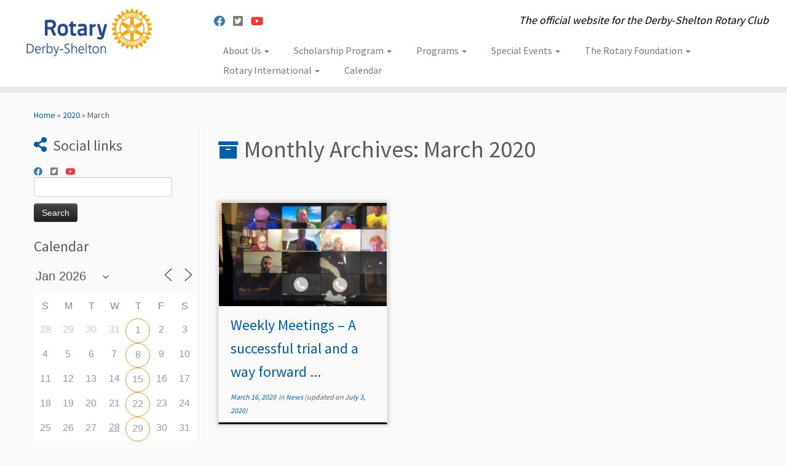

--- FILE ---
content_type: text/html; charset=UTF-8
request_url: https://derby-sheltonrotary.org/blog/2020/03/
body_size: 15736
content:
<!DOCTYPE html>
<!--[if IE 7]>
<html class="ie ie7 no-js" lang="en-US">
<![endif]-->
<!--[if IE 8]>
<html class="ie ie8 no-js" lang="en-US">
<![endif]-->
<!--[if !(IE 7) | !(IE 8)  ]><!-->
<html class="no-js" lang="en-US">
<!--<![endif]-->
	<head>
		<meta charset="UTF-8" />
		<meta http-equiv="X-UA-Compatible" content="IE=EDGE" />
		<meta name="viewport" content="width=device-width, initial-scale=1.0" />
        <link rel="profile"  href="https://gmpg.org/xfn/11" />
		<link rel="pingback" href="https://derby-sheltonrotary.org/xmlrpc.php" />
		<script>(function(html){html.className = html.className.replace(/\bno-js\b/,'js')})(document.documentElement);</script>
<title>March 2020 &#8211; Derby-Shelton Rotary</title>
<meta name='robots' content='max-image-preview:large' />
<link rel='dns-prefetch' href='//fonts.googleapis.com' />
<link rel="alternate" type="application/rss+xml" title="Derby-Shelton Rotary &raquo; Feed" href="https://derby-sheltonrotary.org/feed/" />
<link rel="alternate" type="application/rss+xml" title="Derby-Shelton Rotary &raquo; Comments Feed" href="https://derby-sheltonrotary.org/comments/feed/" />
<style id='wp-img-auto-sizes-contain-inline-css' type='text/css'>
img:is([sizes=auto i],[sizes^="auto," i]){contain-intrinsic-size:3000px 1500px}
/*# sourceURL=wp-img-auto-sizes-contain-inline-css */
</style>
<link rel='stylesheet' id='twb-open-sans-css' href='https://fonts.googleapis.com/css?family=Open+Sans%3A300%2C400%2C500%2C600%2C700%2C800&#038;display=swap&#038;ver=6.9' type='text/css' media='all' />
<link rel='stylesheet' id='twb-global-css' href='https://derby-sheltonrotary.org/wp-content/plugins/form-maker/booster/assets/css/global.css?ver=1.0.0' type='text/css' media='all' />
<link rel='stylesheet' id='tc-gfonts-css' href='//fonts.googleapis.com/css?family=Source+Sans+Pro%7CSource+Sans+Pro' type='text/css' media='all' />
<style id='wp-emoji-styles-inline-css' type='text/css'>

	img.wp-smiley, img.emoji {
		display: inline !important;
		border: none !important;
		box-shadow: none !important;
		height: 1em !important;
		width: 1em !important;
		margin: 0 0.07em !important;
		vertical-align: -0.1em !important;
		background: none !important;
		padding: 0 !important;
	}
/*# sourceURL=wp-emoji-styles-inline-css */
</style>
<link rel='stylesheet' id='wp-block-library-css' href='https://derby-sheltonrotary.org/wp-includes/css/dist/block-library/style.min.css?ver=6.9' type='text/css' media='all' />
<style id='global-styles-inline-css' type='text/css'>
:root{--wp--preset--aspect-ratio--square: 1;--wp--preset--aspect-ratio--4-3: 4/3;--wp--preset--aspect-ratio--3-4: 3/4;--wp--preset--aspect-ratio--3-2: 3/2;--wp--preset--aspect-ratio--2-3: 2/3;--wp--preset--aspect-ratio--16-9: 16/9;--wp--preset--aspect-ratio--9-16: 9/16;--wp--preset--color--black: #000000;--wp--preset--color--cyan-bluish-gray: #abb8c3;--wp--preset--color--white: #ffffff;--wp--preset--color--pale-pink: #f78da7;--wp--preset--color--vivid-red: #cf2e2e;--wp--preset--color--luminous-vivid-orange: #ff6900;--wp--preset--color--luminous-vivid-amber: #fcb900;--wp--preset--color--light-green-cyan: #7bdcb5;--wp--preset--color--vivid-green-cyan: #00d084;--wp--preset--color--pale-cyan-blue: #8ed1fc;--wp--preset--color--vivid-cyan-blue: #0693e3;--wp--preset--color--vivid-purple: #9b51e0;--wp--preset--gradient--vivid-cyan-blue-to-vivid-purple: linear-gradient(135deg,rgb(6,147,227) 0%,rgb(155,81,224) 100%);--wp--preset--gradient--light-green-cyan-to-vivid-green-cyan: linear-gradient(135deg,rgb(122,220,180) 0%,rgb(0,208,130) 100%);--wp--preset--gradient--luminous-vivid-amber-to-luminous-vivid-orange: linear-gradient(135deg,rgb(252,185,0) 0%,rgb(255,105,0) 100%);--wp--preset--gradient--luminous-vivid-orange-to-vivid-red: linear-gradient(135deg,rgb(255,105,0) 0%,rgb(207,46,46) 100%);--wp--preset--gradient--very-light-gray-to-cyan-bluish-gray: linear-gradient(135deg,rgb(238,238,238) 0%,rgb(169,184,195) 100%);--wp--preset--gradient--cool-to-warm-spectrum: linear-gradient(135deg,rgb(74,234,220) 0%,rgb(151,120,209) 20%,rgb(207,42,186) 40%,rgb(238,44,130) 60%,rgb(251,105,98) 80%,rgb(254,248,76) 100%);--wp--preset--gradient--blush-light-purple: linear-gradient(135deg,rgb(255,206,236) 0%,rgb(152,150,240) 100%);--wp--preset--gradient--blush-bordeaux: linear-gradient(135deg,rgb(254,205,165) 0%,rgb(254,45,45) 50%,rgb(107,0,62) 100%);--wp--preset--gradient--luminous-dusk: linear-gradient(135deg,rgb(255,203,112) 0%,rgb(199,81,192) 50%,rgb(65,88,208) 100%);--wp--preset--gradient--pale-ocean: linear-gradient(135deg,rgb(255,245,203) 0%,rgb(182,227,212) 50%,rgb(51,167,181) 100%);--wp--preset--gradient--electric-grass: linear-gradient(135deg,rgb(202,248,128) 0%,rgb(113,206,126) 100%);--wp--preset--gradient--midnight: linear-gradient(135deg,rgb(2,3,129) 0%,rgb(40,116,252) 100%);--wp--preset--font-size--small: 13px;--wp--preset--font-size--medium: 20px;--wp--preset--font-size--large: 36px;--wp--preset--font-size--x-large: 42px;--wp--preset--spacing--20: 0.44rem;--wp--preset--spacing--30: 0.67rem;--wp--preset--spacing--40: 1rem;--wp--preset--spacing--50: 1.5rem;--wp--preset--spacing--60: 2.25rem;--wp--preset--spacing--70: 3.38rem;--wp--preset--spacing--80: 5.06rem;--wp--preset--shadow--natural: 6px 6px 9px rgba(0, 0, 0, 0.2);--wp--preset--shadow--deep: 12px 12px 50px rgba(0, 0, 0, 0.4);--wp--preset--shadow--sharp: 6px 6px 0px rgba(0, 0, 0, 0.2);--wp--preset--shadow--outlined: 6px 6px 0px -3px rgb(255, 255, 255), 6px 6px rgb(0, 0, 0);--wp--preset--shadow--crisp: 6px 6px 0px rgb(0, 0, 0);}:where(.is-layout-flex){gap: 0.5em;}:where(.is-layout-grid){gap: 0.5em;}body .is-layout-flex{display: flex;}.is-layout-flex{flex-wrap: wrap;align-items: center;}.is-layout-flex > :is(*, div){margin: 0;}body .is-layout-grid{display: grid;}.is-layout-grid > :is(*, div){margin: 0;}:where(.wp-block-columns.is-layout-flex){gap: 2em;}:where(.wp-block-columns.is-layout-grid){gap: 2em;}:where(.wp-block-post-template.is-layout-flex){gap: 1.25em;}:where(.wp-block-post-template.is-layout-grid){gap: 1.25em;}.has-black-color{color: var(--wp--preset--color--black) !important;}.has-cyan-bluish-gray-color{color: var(--wp--preset--color--cyan-bluish-gray) !important;}.has-white-color{color: var(--wp--preset--color--white) !important;}.has-pale-pink-color{color: var(--wp--preset--color--pale-pink) !important;}.has-vivid-red-color{color: var(--wp--preset--color--vivid-red) !important;}.has-luminous-vivid-orange-color{color: var(--wp--preset--color--luminous-vivid-orange) !important;}.has-luminous-vivid-amber-color{color: var(--wp--preset--color--luminous-vivid-amber) !important;}.has-light-green-cyan-color{color: var(--wp--preset--color--light-green-cyan) !important;}.has-vivid-green-cyan-color{color: var(--wp--preset--color--vivid-green-cyan) !important;}.has-pale-cyan-blue-color{color: var(--wp--preset--color--pale-cyan-blue) !important;}.has-vivid-cyan-blue-color{color: var(--wp--preset--color--vivid-cyan-blue) !important;}.has-vivid-purple-color{color: var(--wp--preset--color--vivid-purple) !important;}.has-black-background-color{background-color: var(--wp--preset--color--black) !important;}.has-cyan-bluish-gray-background-color{background-color: var(--wp--preset--color--cyan-bluish-gray) !important;}.has-white-background-color{background-color: var(--wp--preset--color--white) !important;}.has-pale-pink-background-color{background-color: var(--wp--preset--color--pale-pink) !important;}.has-vivid-red-background-color{background-color: var(--wp--preset--color--vivid-red) !important;}.has-luminous-vivid-orange-background-color{background-color: var(--wp--preset--color--luminous-vivid-orange) !important;}.has-luminous-vivid-amber-background-color{background-color: var(--wp--preset--color--luminous-vivid-amber) !important;}.has-light-green-cyan-background-color{background-color: var(--wp--preset--color--light-green-cyan) !important;}.has-vivid-green-cyan-background-color{background-color: var(--wp--preset--color--vivid-green-cyan) !important;}.has-pale-cyan-blue-background-color{background-color: var(--wp--preset--color--pale-cyan-blue) !important;}.has-vivid-cyan-blue-background-color{background-color: var(--wp--preset--color--vivid-cyan-blue) !important;}.has-vivid-purple-background-color{background-color: var(--wp--preset--color--vivid-purple) !important;}.has-black-border-color{border-color: var(--wp--preset--color--black) !important;}.has-cyan-bluish-gray-border-color{border-color: var(--wp--preset--color--cyan-bluish-gray) !important;}.has-white-border-color{border-color: var(--wp--preset--color--white) !important;}.has-pale-pink-border-color{border-color: var(--wp--preset--color--pale-pink) !important;}.has-vivid-red-border-color{border-color: var(--wp--preset--color--vivid-red) !important;}.has-luminous-vivid-orange-border-color{border-color: var(--wp--preset--color--luminous-vivid-orange) !important;}.has-luminous-vivid-amber-border-color{border-color: var(--wp--preset--color--luminous-vivid-amber) !important;}.has-light-green-cyan-border-color{border-color: var(--wp--preset--color--light-green-cyan) !important;}.has-vivid-green-cyan-border-color{border-color: var(--wp--preset--color--vivid-green-cyan) !important;}.has-pale-cyan-blue-border-color{border-color: var(--wp--preset--color--pale-cyan-blue) !important;}.has-vivid-cyan-blue-border-color{border-color: var(--wp--preset--color--vivid-cyan-blue) !important;}.has-vivid-purple-border-color{border-color: var(--wp--preset--color--vivid-purple) !important;}.has-vivid-cyan-blue-to-vivid-purple-gradient-background{background: var(--wp--preset--gradient--vivid-cyan-blue-to-vivid-purple) !important;}.has-light-green-cyan-to-vivid-green-cyan-gradient-background{background: var(--wp--preset--gradient--light-green-cyan-to-vivid-green-cyan) !important;}.has-luminous-vivid-amber-to-luminous-vivid-orange-gradient-background{background: var(--wp--preset--gradient--luminous-vivid-amber-to-luminous-vivid-orange) !important;}.has-luminous-vivid-orange-to-vivid-red-gradient-background{background: var(--wp--preset--gradient--luminous-vivid-orange-to-vivid-red) !important;}.has-very-light-gray-to-cyan-bluish-gray-gradient-background{background: var(--wp--preset--gradient--very-light-gray-to-cyan-bluish-gray) !important;}.has-cool-to-warm-spectrum-gradient-background{background: var(--wp--preset--gradient--cool-to-warm-spectrum) !important;}.has-blush-light-purple-gradient-background{background: var(--wp--preset--gradient--blush-light-purple) !important;}.has-blush-bordeaux-gradient-background{background: var(--wp--preset--gradient--blush-bordeaux) !important;}.has-luminous-dusk-gradient-background{background: var(--wp--preset--gradient--luminous-dusk) !important;}.has-pale-ocean-gradient-background{background: var(--wp--preset--gradient--pale-ocean) !important;}.has-electric-grass-gradient-background{background: var(--wp--preset--gradient--electric-grass) !important;}.has-midnight-gradient-background{background: var(--wp--preset--gradient--midnight) !important;}.has-small-font-size{font-size: var(--wp--preset--font-size--small) !important;}.has-medium-font-size{font-size: var(--wp--preset--font-size--medium) !important;}.has-large-font-size{font-size: var(--wp--preset--font-size--large) !important;}.has-x-large-font-size{font-size: var(--wp--preset--font-size--x-large) !important;}
/*# sourceURL=global-styles-inline-css */
</style>

<style id='classic-theme-styles-inline-css' type='text/css'>
/*! This file is auto-generated */
.wp-block-button__link{color:#fff;background-color:#32373c;border-radius:9999px;box-shadow:none;text-decoration:none;padding:calc(.667em + 2px) calc(1.333em + 2px);font-size:1.125em}.wp-block-file__button{background:#32373c;color:#fff;text-decoration:none}
/*# sourceURL=/wp-includes/css/classic-themes.min.css */
</style>
<link rel='stylesheet' id='events-manager-css' href='https://derby-sheltonrotary.org/wp-content/plugins/events-manager/includes/css/events-manager.min.css?ver=7.2.3.1' type='text/css' media='all' />
<link rel='stylesheet' id='wp-fullcalendar-css' href='https://derby-sheltonrotary.org/wp-content/plugins/wp-fullcalendar/includes/css/main.css?ver=1.5' type='text/css' media='all' />
<link rel='stylesheet' id='wp-fullcalendar-tippy-light-border-css' href='https://derby-sheltonrotary.org/wp-content/plugins/wp-fullcalendar/includes/css/tippy/light-border.css?ver=1.5' type='text/css' media='all' />
<link rel='stylesheet' id='jquery-ui-css' href='https://derby-sheltonrotary.org/wp-content/plugins/wp-fullcalendar/includes/css/jquery-ui/cupertino/jquery-ui.min.css?ver=1.5' type='text/css' media='all' />
<link rel='stylesheet' id='jquery-ui-theme-css' href='https://derby-sheltonrotary.org/wp-content/plugins/wp-fullcalendar/includes/css/jquery-ui/cupertino/theme.css?ver=1.5' type='text/css' media='all' />
<link rel='stylesheet' id='customizr-fa-css' href='https://derby-sheltonrotary.org/wp-content/themes/customizr/assets/shared/fonts/fa/css/fontawesome-all.min.css?ver=4.4.24' type='text/css' media='all' />
<link rel='stylesheet' id='customizr-common-css' href='https://derby-sheltonrotary.org/wp-content/themes/customizr/inc/assets/css/tc_common.min.css?ver=4.4.24' type='text/css' media='all' />
<link rel='stylesheet' id='customizr-skin-css' href='https://derby-sheltonrotary.org/wp-content/themes/customizr/inc/assets/css/black.min.css?ver=4.4.24' type='text/css' media='all' />
<style id='customizr-skin-inline-css' type='text/css'>

                  .site-title,.site-description,h1,h2,h3,.tc-dropcap {
                    font-family : 'Source Sans Pro';
                    font-weight : inherit;
                  }

                  body,.navbar .nav>li>a {
                    font-family : 'Source Sans Pro';
                    font-weight : inherit;
                  }

          .tc-dropcap {
            color: #000;
            float: left;
            font-size: 75px;
            line-height: 75px;
            padding-right: 8px;
            padding-left: 3px;
          }

          .skin-shadow .tc-dropcap {
            color: #000;
            text-shadow: #000000 -1px 0, #000000 0 -1px, #000000 0 1px, #000000 -1px -2px;
          }

          .simple-black .tc-dropcap {
            color: #444;
          }
table { border-collapse: separate; }
                           body table { border-collapse: collapse; }
                          
.social-links .social-icon:before { content: none } 
header.tc-header {border-top: none;}

.sticky-enabled .tc-shrink-on .site-logo img {
    					height:30px!important;width:auto!important
    				}

    				.sticky-enabled .tc-shrink-on .brand .site-title {
    					font-size:0.6em;opacity:0.8;line-height:1.2em
    				}

.tc-rectangular-thumb {
        max-height: 250px;
        height :250px
      }

.tc-slider-loader-wrapper{ display:none }
html.js .tc-slider-loader-wrapper { display: block }.no-csstransforms3d .tc-slider-loader-wrapper .tc-img-gif-loader {
                                                background: url('https://derby-sheltonrotary.org/wp-content/themes/customizr/assets/front/img/slider-loader.gif') no-repeat center center;
                                         }.tc-slider-loader-wrapper .tc-css-loader > div { border-color:#000; }
#tc-push-footer { display: none; visibility: hidden; }
         .tc-sticky-footer #tc-push-footer.sticky-footer-enabled { display: block; }
        


              @media (min-width: 1200px) {
              .tc-post-list-grid article .entry-title {font-size:24px;line-height:38px;}
              .tc-post-list-grid .tc-g-cont {font-size:14px;line-height:22px;}
          }
            
              @media (max-width: 1199px) and (min-width: 980px) {
              .tc-post-list-grid article .entry-title {font-size:20px;line-height:31px;}
              .tc-post-list-grid .tc-g-cont {font-size:13px;line-height:20px;}
          }
            
              @media (max-width: 979px) and (min-width: 768px) {
              .tc-post-list-grid article .entry-title {font-size:18px;line-height:27px;}
              .tc-post-list-grid .tc-g-cont {font-size:12px;line-height:19px;}
          }
            
              @media (max-width: 767px) {
              .tc-post-list-grid article .entry-title {font-size:24px;line-height:38px;}
              .tc-post-list-grid .tc-g-cont {font-size:14px;line-height:22px;}
          }
            
              @media (max-width: 480px) {
              .tc-post-list-grid article .entry-title {font-size:20px;line-height:31px;}
              .tc-post-list-grid .tc-g-cont {font-size:13px;line-height:20px;}
          }
            

            .grid-cols-3 figure {
                  height:225px;
                  max-height:225px;
                  line-height:225px;
            }
.tc-grid-border .tc-grid { border-bottom: none }
.tc-grid-border .grid__item { border-bottom: 3px solid #000}

/*# sourceURL=customizr-skin-inline-css */
</style>
<link rel='stylesheet' id='customizr-style-css' href='https://derby-sheltonrotary.org/wp-content/themes/customizr-child/style.css?ver=4.4.24' type='text/css' media='all' />
<link rel='stylesheet' id='fancyboxcss-css' href='https://derby-sheltonrotary.org/wp-content/themes/customizr/assets/front/js/libs/fancybox/jquery.fancybox-1.3.4.min.css?ver=6.9' type='text/css' media='all' />
<link rel='stylesheet' id='wp-featherlight-css' href='https://derby-sheltonrotary.org/wp-content/plugins/wp-featherlight/css/wp-featherlight.min.css?ver=1.3.4' type='text/css' media='all' />
<!--n2css--><!--n2js--><script type="text/javascript" src="https://derby-sheltonrotary.org/wp-includes/js/jquery/jquery.min.js?ver=3.7.1" id="jquery-core-js"></script>
<script type="text/javascript" src="https://derby-sheltonrotary.org/wp-includes/js/jquery/jquery-migrate.min.js?ver=3.4.1" id="jquery-migrate-js"></script>
<script type="text/javascript" src="https://derby-sheltonrotary.org/wp-content/plugins/form-maker/booster/assets/js/circle-progress.js?ver=1.2.2" id="twb-circle-js"></script>
<script type="text/javascript" id="twb-global-js-extra">
/* <![CDATA[ */
var twb = {"nonce":"fbdbb30094","ajax_url":"https://derby-sheltonrotary.org/wp-admin/admin-ajax.php","plugin_url":"https://derby-sheltonrotary.org/wp-content/plugins/form-maker/booster","href":"https://derby-sheltonrotary.org/wp-admin/admin.php?page=twb_form-maker"};
var twb = {"nonce":"fbdbb30094","ajax_url":"https://derby-sheltonrotary.org/wp-admin/admin-ajax.php","plugin_url":"https://derby-sheltonrotary.org/wp-content/plugins/form-maker/booster","href":"https://derby-sheltonrotary.org/wp-admin/admin.php?page=twb_form-maker"};
//# sourceURL=twb-global-js-extra
/* ]]> */
</script>
<script type="text/javascript" src="https://derby-sheltonrotary.org/wp-content/plugins/form-maker/booster/assets/js/global.js?ver=1.0.0" id="twb-global-js"></script>
<script type="text/javascript" src="https://derby-sheltonrotary.org/wp-includes/js/jquery/ui/core.min.js?ver=1.13.3" id="jquery-ui-core-js"></script>
<script type="text/javascript" src="https://derby-sheltonrotary.org/wp-includes/js/jquery/ui/mouse.min.js?ver=1.13.3" id="jquery-ui-mouse-js"></script>
<script type="text/javascript" src="https://derby-sheltonrotary.org/wp-includes/js/jquery/ui/sortable.min.js?ver=1.13.3" id="jquery-ui-sortable-js"></script>
<script type="text/javascript" src="https://derby-sheltonrotary.org/wp-includes/js/jquery/ui/datepicker.min.js?ver=1.13.3" id="jquery-ui-datepicker-js"></script>
<script type="text/javascript" id="jquery-ui-datepicker-js-after">
/* <![CDATA[ */
jQuery(function(jQuery){jQuery.datepicker.setDefaults({"closeText":"Close","currentText":"Today","monthNames":["January","February","March","April","May","June","July","August","September","October","November","December"],"monthNamesShort":["Jan","Feb","Mar","Apr","May","Jun","Jul","Aug","Sep","Oct","Nov","Dec"],"nextText":"Next","prevText":"Previous","dayNames":["Sunday","Monday","Tuesday","Wednesday","Thursday","Friday","Saturday"],"dayNamesShort":["Sun","Mon","Tue","Wed","Thu","Fri","Sat"],"dayNamesMin":["S","M","T","W","T","F","S"],"dateFormat":"MM d, yy","firstDay":0,"isRTL":false});});
//# sourceURL=jquery-ui-datepicker-js-after
/* ]]> */
</script>
<script type="text/javascript" src="https://derby-sheltonrotary.org/wp-includes/js/jquery/ui/resizable.min.js?ver=1.13.3" id="jquery-ui-resizable-js"></script>
<script type="text/javascript" src="https://derby-sheltonrotary.org/wp-includes/js/jquery/ui/draggable.min.js?ver=1.13.3" id="jquery-ui-draggable-js"></script>
<script type="text/javascript" src="https://derby-sheltonrotary.org/wp-includes/js/jquery/ui/controlgroup.min.js?ver=1.13.3" id="jquery-ui-controlgroup-js"></script>
<script type="text/javascript" src="https://derby-sheltonrotary.org/wp-includes/js/jquery/ui/checkboxradio.min.js?ver=1.13.3" id="jquery-ui-checkboxradio-js"></script>
<script type="text/javascript" src="https://derby-sheltonrotary.org/wp-includes/js/jquery/ui/button.min.js?ver=1.13.3" id="jquery-ui-button-js"></script>
<script type="text/javascript" src="https://derby-sheltonrotary.org/wp-includes/js/jquery/ui/dialog.min.js?ver=1.13.3" id="jquery-ui-dialog-js"></script>
<script type="text/javascript" id="events-manager-js-extra">
/* <![CDATA[ */
var EM = {"ajaxurl":"https://derby-sheltonrotary.org/wp-admin/admin-ajax.php","locationajaxurl":"https://derby-sheltonrotary.org/wp-admin/admin-ajax.php?action=locations_search","firstDay":"0","locale":"en","dateFormat":"yy-mm-dd","ui_css":"https://derby-sheltonrotary.org/wp-content/plugins/events-manager/includes/css/jquery-ui/build.min.css","show24hours":"0","is_ssl":"1","autocomplete_limit":"10","calendar":{"breakpoints":{"small":560,"medium":908,"large":false},"month_format":"M Y"},"phone":"","datepicker":{"format":"d/m/Y"},"search":{"breakpoints":{"small":650,"medium":850,"full":false}},"url":"https://derby-sheltonrotary.org/wp-content/plugins/events-manager","assets":{"input.em-uploader":{"js":{"em-uploader":{"url":"https://derby-sheltonrotary.org/wp-content/plugins/events-manager/includes/js/em-uploader.js?v=7.2.3.1","event":"em_uploader_ready"}}},".em-event-editor":{"js":{"event-editor":{"url":"https://derby-sheltonrotary.org/wp-content/plugins/events-manager/includes/js/events-manager-event-editor.js?v=7.2.3.1","event":"em_event_editor_ready"}},"css":{"event-editor":"https://derby-sheltonrotary.org/wp-content/plugins/events-manager/includes/css/events-manager-event-editor.min.css?v=7.2.3.1"}},".em-recurrence-sets, .em-timezone":{"js":{"luxon":{"url":"luxon/luxon.js?v=7.2.3.1","event":"em_luxon_ready"}}},".em-booking-form, #em-booking-form, .em-booking-recurring, .em-event-booking-form":{"js":{"em-bookings":{"url":"https://derby-sheltonrotary.org/wp-content/plugins/events-manager/includes/js/bookingsform.js?v=7.2.3.1","event":"em_booking_form_js_loaded"}}},"#em-opt-archetypes":{"js":{"archetypes":"https://derby-sheltonrotary.org/wp-content/plugins/events-manager/includes/js/admin-archetype-editor.js?v=7.2.3.1","archetypes_ms":"https://derby-sheltonrotary.org/wp-content/plugins/events-manager/includes/js/admin-archetypes.js?v=7.2.3.1","qs":"qs/qs.js?v=7.2.3.1"}}},"cached":"","google_maps_api":"AIzaSyCVV_m2u7YDwRMbgVtKaF8loVQORpxoPW8","txt_search":"Search","txt_searching":"Searching...","txt_loading":"Loading..."};
//# sourceURL=events-manager-js-extra
/* ]]> */
</script>
<script type="text/javascript" src="https://derby-sheltonrotary.org/wp-content/plugins/events-manager/includes/js/events-manager.js?ver=7.2.3.1" id="events-manager-js"></script>
<script type="text/javascript" src="https://derby-sheltonrotary.org/wp-includes/js/jquery/ui/menu.min.js?ver=1.13.3" id="jquery-ui-menu-js"></script>
<script type="text/javascript" src="https://derby-sheltonrotary.org/wp-includes/js/jquery/ui/selectmenu.min.js?ver=1.13.3" id="jquery-ui-selectmenu-js"></script>
<script type="text/javascript" src="https://derby-sheltonrotary.org/wp-includes/js/jquery/ui/tooltip.min.js?ver=1.13.3" id="jquery-ui-tooltip-js"></script>
<script type="text/javascript" src="https://derby-sheltonrotary.org/wp-includes/js/dist/vendor/moment.min.js?ver=2.30.1" id="moment-js"></script>
<script type="text/javascript" id="moment-js-after">
/* <![CDATA[ */
moment.updateLocale( 'en_US', {"months":["January","February","March","April","May","June","July","August","September","October","November","December"],"monthsShort":["Jan","Feb","Mar","Apr","May","Jun","Jul","Aug","Sep","Oct","Nov","Dec"],"weekdays":["Sunday","Monday","Tuesday","Wednesday","Thursday","Friday","Saturday"],"weekdaysShort":["Sun","Mon","Tue","Wed","Thu","Fri","Sat"],"week":{"dow":0},"longDateFormat":{"LT":"g:i A","LTS":null,"L":null,"LL":"F j, Y","LLL":"F j, Y g:i a","LLLL":null}} );
//# sourceURL=moment-js-after
/* ]]> */
</script>
<script type="text/javascript" id="wp-fullcalendar-js-extra">
/* <![CDATA[ */
var WPFC = {"ajaxurl":"https://derby-sheltonrotary.org/wp-admin/admin-ajax.php?action=WP_FullCalendar","firstDay":"0","wpfc_theme":"jquery-ui","wpfc_limit":"3","wpfc_limit_txt":"more ...","timeFormat":"h(:mm)A","defaultView":"month","weekends":"true","header":{"left":"prev,next today","center":"title","right":"month,basicWeek,basicDay,agendaWeek,agendaDay"},"wpfc_qtips":"1","tippy_theme":"light-border","tippy_placement":"auto","tippy_loading":"Loading..."};
//# sourceURL=wp-fullcalendar-js-extra
/* ]]> */
</script>
<script type="text/javascript" src="https://derby-sheltonrotary.org/wp-content/plugins/wp-fullcalendar/includes/js/main.js?ver=1.5" id="wp-fullcalendar-js"></script>
<script type="text/javascript" src="https://derby-sheltonrotary.org/wp-content/themes/customizr/assets/front/js/libs/modernizr.min.js?ver=4.4.24" id="modernizr-js"></script>
<script type="text/javascript" src="https://derby-sheltonrotary.org/wp-content/themes/customizr/assets/front/js/libs/fancybox/jquery.fancybox-1.3.4.min.js?ver=4.4.24" id="tc-fancybox-js"></script>
<script type="text/javascript" src="https://derby-sheltonrotary.org/wp-includes/js/underscore.min.js?ver=1.13.7" id="underscore-js"></script>
<script type="text/javascript" id="tc-scripts-js-extra">
/* <![CDATA[ */
var TCParams = {"_disabled":[],"FancyBoxState":"1","FancyBoxAutoscale":"1","SliderName":"","SliderDelay":"","SliderHover":"1","centerSliderImg":"1","SmoothScroll":{"Enabled":true,"Options":{"touchpadSupport":false}},"anchorSmoothScroll":"linear","anchorSmoothScrollExclude":{"simple":["[class*=edd]",".tc-carousel-control",".carousel-control","[data-toggle=\"modal\"]","[data-toggle=\"dropdown\"]","[data-toggle=\"tooltip\"]","[data-toggle=\"popover\"]","[data-toggle=\"collapse\"]","[data-toggle=\"tab\"]","[data-toggle=\"pill\"]","[class*=upme]","[class*=um-]"],"deep":{"classes":[],"ids":[]}},"ReorderBlocks":"1","centerAllImg":"1","HasComments":"","LeftSidebarClass":".span3.left.tc-sidebar","RightSidebarClass":".span3.right.tc-sidebar","LoadModernizr":"1","stickyCustomOffset":{"_initial":0,"_scrolling":0,"options":{"_static":true,"_element":""}},"stickyHeader":"1","dropdowntoViewport":"","timerOnScrollAllBrowsers":"1","extLinksStyle":"1","extLinksTargetExt":"1","extLinksSkipSelectors":{"classes":["btn","button"],"ids":[]},"dropcapEnabled":"1","dropcapWhere":{"post":"","page":"1"},"dropcapMinWords":"50","dropcapSkipSelectors":{"tags":["IMG","IFRAME","H1","H2","H3","H4","H5","H6","BLOCKQUOTE","UL","OL"],"classes":["btn","tc-placeholder-wrap"],"id":[]},"imgSmartLoadEnabled":"1","imgSmartLoadOpts":{"parentSelectors":[".article-container",".__before_main_wrapper",".widget-front"],"opts":{"excludeImg":[".tc-holder-img"]}},"imgSmartLoadsForSliders":"","goldenRatio":"1.618","gridGoldenRatioLimit":"350","isSecondMenuEnabled":"","secondMenuRespSet":"in-sn-after","isParallaxOn":"1","parallaxRatio":"0.55","pluginCompats":[],"adminAjaxUrl":"https://derby-sheltonrotary.org/wp-admin/admin-ajax.php","ajaxUrl":"https://derby-sheltonrotary.org/?czrajax=1","frontNonce":{"id":"CZRFrontNonce","handle":"9d9fb5bac0"},"isDevMode":"","isModernStyle":"","i18n":{"Permanently dismiss":"Permanently dismiss"},"version":"4.4.24","frontNotifications":{"styleSwitcher":{"enabled":false,"content":"","dismissAction":"dismiss_style_switcher_note_front","ajaxUrl":"https://derby-sheltonrotary.org/wp-admin/admin-ajax.php"}}};
//# sourceURL=tc-scripts-js-extra
/* ]]> */
</script>
<script type="text/javascript" src="https://derby-sheltonrotary.org/wp-content/themes/customizr/inc/assets/js/tc-scripts.min.js?ver=4.4.24" id="tc-scripts-js"></script>
<link rel="https://api.w.org/" href="https://derby-sheltonrotary.org/wp-json/" /><link rel="EditURI" type="application/rsd+xml" title="RSD" href="https://derby-sheltonrotary.org/xmlrpc.php?rsd" />
<meta name="generator" content="WordPress 6.9" />
<link type="text/css" rel="stylesheet" href="//fonts.googleapis.com/css?family=Droid+Serif|Droid+Sans|Lobster|Tangerine" /><link rel="icon" href="https://derby-sheltonrotary.org/wp-content/uploads/2017/04/cropped-RotaryMoE_RGB-1-32x32.png" sizes="32x32" />
<link rel="icon" href="https://derby-sheltonrotary.org/wp-content/uploads/2017/04/cropped-RotaryMoE_RGB-1-192x192.png" sizes="192x192" />
<link rel="apple-touch-icon" href="https://derby-sheltonrotary.org/wp-content/uploads/2017/04/cropped-RotaryMoE_RGB-1-180x180.png" />
<meta name="msapplication-TileImage" content="https://derby-sheltonrotary.org/wp-content/uploads/2017/04/cropped-RotaryMoE_RGB-1-270x270.png" />
		<style type="text/css" id="wp-custom-css">
			/*
You can add your own CSS here.

Click the help icon above to learn more.

Use this field to test small chunks of CSS code. For important CSS customizations, it is recommended to modify the style.css file of a child theme.
http//codex.wordpress.org/Child_Themes
*/

a,
.btn-link,
.navbar-link:focus,
.navbar .nav > li > a:hover,
.navbar .nav li.dropdown.open.active > .dropdown-toggle,
.carousel-control:focus,
.widget h3:before,
.navbar .nav > li.current-menu-item > a, 
.navbar .nav > li.current-menu-ancestor > a,
.archive .archive-header .format-icon:before,
.dropdown-menu > li.current-menu-ancestor > a,
.dropdown-submenu:focus > a,
.widget.widget_rss li:before,
.social-block a:hover,
.page-links button.btn,
#footer #calendar_wrap table a,
footer#footer .colophon a.back-to-top {
     color: #005daa;
}
		</style>
			</head>
	
	<body class="archive date wp-embed-responsive wp-theme-customizr wp-child-theme-customizr-child wp-featherlight-captions skin-shadow tc-l-sidebar tc-center-images skin-black customizr-4-4-24-with-child-theme tc-sticky-header sticky-disabled tc-solid-color-on-scroll no-navbar tc-regular-menu tc-post-list-context tc-sticky-footer" >
            <a class="screen-reader-text skip-link" href="#content">Skip to content</a>
        
    <div id="tc-page-wrap" class="">

  		
  	   	<header class="tc-header clearfix row-fluid tc-tagline-off tc-title-logo-on  tc-shrink-on tc-menu-on logo-left tc-second-menu-in-sn-after-when-mobile">
  			
        <div class="brand span3 pull-left">
        <a class="site-logo" href="https://derby-sheltonrotary.org/" aria-label="Derby-Shelton Rotary | The official website for the Derby-Shelton Rotary Club"><img src="https://derby-sheltonrotary.org/wp-content/uploads/2017/03/Rotary_New_DS300S.jpg" alt="Back Home" width="300" height="104" style="max-width:250px;max-height:100px" data-no-retina class=" attachment-55"/></a>        </div> <!-- brand span3 -->

        <div class="container outside"><h2 class="site-description">The official website for the Derby-Shelton Rotary Club</h2></div>      	<div class="navbar-wrapper clearfix span9 tc-submenu-fade tc-submenu-move tc-open-on-hover pull-menu-right">
        	<div class="navbar resp">
          		<div class="navbar-inner" role="navigation">
            		<div class="row-fluid">
              		<div class="social-block span5"><div class="social-links"><a rel="nofollow noopener noreferrer" class="social-icon icon-facebook"  title="Follow us on Facebook" aria-label="Follow us on Facebook" href="https://www.facebook.com/groups/1921840808227222"  target="_blank"  style="color:#0659a1"><i class="fab fa-facebook"></i></a><a rel="nofollow noopener noreferrer" class="social-icon icon-twitter-square"  title="Follow us on Twitter-square" aria-label="Follow us on Twitter-square" href="http://twitter.com/DerbyShelton"  target="_blank" ><i class="fab fa-twitter-square"></i></a><a rel="nofollow noopener noreferrer" class="social-icon icon-youtube"  title="Follow us on Youtube" aria-label="Follow us on Youtube" href="https://www.youtube.com/dsrotary"  target="_blank"  style="color:#ed0707"><i class="fab fa-youtube"></i></a></div></div><h2 class="span7 inside site-description">The official website for the Derby-Shelton Rotary Club</h2><div class="nav-collapse collapse tc-hover-menu-wrapper"><div class="menu-jjw-test-container"><ul id="menu-jjw-test-2" class="nav tc-hover-menu"><li class="menu-item menu-item-type-post_type menu-item-object-page menu-item-has-children dropdown menu-item-60"><a href="https://derby-sheltonrotary.org/about-us/">About Us <strong class="caret"></strong></a>
<ul class="dropdown-menu">
	<li class="menu-item menu-item-type-post_type menu-item-object-page menu-item-has-children dropdown-submenu menu-item-65"><a href="https://derby-sheltonrotary.org/about-us/members/">Members</a>
<ul class="dropdown-menu">
		<li class="menu-item menu-item-type-post_type menu-item-object-page menu-item-5589"><a href="https://derby-sheltonrotary.org/rotary-moment/">Rotary Moment</a></li>
		<li class="menu-item menu-item-type-post_type menu-item-object-page menu-item-1794"><a href="https://derby-sheltonrotary.org/about-us/members/applying-for-membership/">Applying for Membership</a></li>
	</ul>
</li>
	<li class="menu-item menu-item-type-post_type menu-item-object-page menu-item-61"><a href="https://derby-sheltonrotary.org/about-us/officers/">Officers</a></li>
	<li class="menu-item menu-item-type-post_type menu-item-object-page menu-item-1466"><a href="https://derby-sheltonrotary.org/about-us/previous-presidents/">Past Presidents</a></li>
</ul>
</li>
<li class="menu-item menu-item-type-post_type menu-item-object-page menu-item-has-children dropdown menu-item-18"><a href="https://derby-sheltonrotary.org/derby-shelton-rotary-scholarship-program/">Scholarship Program <strong class="caret"></strong></a>
<ul class="dropdown-menu">
	<li class="menu-item menu-item-type-post_type menu-item-object-page menu-item-850"><a href="https://derby-sheltonrotary.org/derby-shelton-rotary-scholarship-program/scholarship-winners/">Scholarship Winners</a></li>
</ul>
</li>
<li class="menu-item menu-item-type-post_type menu-item-object-page menu-item-has-children dropdown menu-item-402"><a href="https://derby-sheltonrotary.org/programs/">Programs <strong class="caret"></strong></a>
<ul class="dropdown-menu">
	<li class="menu-item menu-item-type-post_type menu-item-object-page menu-item-5564"><a href="https://derby-sheltonrotary.org/programs/derby-shelton-rotary-is-a-rotary-action-group-for-peace/">Derby-Shelton Rotary is a Peacebuilder Club of the Rotary Action Group for Peace</a></li>
	<li class="menu-item menu-item-type-post_type menu-item-object-page menu-item-162"><a href="https://derby-sheltonrotary.org/programs/dictionary-program/">Dictionary Program</a></li>
	<li class="menu-item menu-item-type-post_type menu-item-object-page menu-item-5933"><a href="https://derby-sheltonrotary.org/programs/interact/">Interact</a></li>
	<li class="menu-item menu-item-type-post_type menu-item-object-page menu-item-3620"><a href="https://derby-sheltonrotary.org/project-warmth/">Project Warmth</a></li>
	<li class="menu-item menu-item-type-post_type menu-item-object-page menu-item-916"><a href="https://derby-sheltonrotary.org/read-across-america/">Read Across America</a></li>
	<li class="menu-item menu-item-type-post_type menu-item-object-page menu-item-27"><a href="https://derby-sheltonrotary.org/programs/rotary-grants/">Rotary Grants</a></li>
	<li class="menu-item menu-item-type-post_type menu-item-object-page menu-item-170"><a href="https://derby-sheltonrotary.org/programs/sand-for-seniors/">Sand for Seniors</a></li>
</ul>
</li>
<li class="menu-item menu-item-type-post_type menu-item-object-page menu-item-has-children dropdown menu-item-401"><a href="https://derby-sheltonrotary.org/events/">Special Events <strong class="caret"></strong></a>
<ul class="dropdown-menu">
	<li class="menu-item menu-item-type-post_type menu-item-object-page menu-item-142"><a href="https://derby-sheltonrotary.org/shelton-day/">Shelton Day – an Enduring Tradition</a></li>
	<li class="menu-item menu-item-type-post_type menu-item-object-page menu-item-4714"><a href="https://derby-sheltonrotary.org/flag-for-heroes/">Flag for Heroes</a></li>
	<li class="menu-item menu-item-type-post_type menu-item-object-page menu-item-has-children dropdown-submenu menu-item-23"><a href="https://derby-sheltonrotary.org/football-luncheon/">Thanksgiving Football Luncheon</a>
<ul class="dropdown-menu">
		<li class="menu-item menu-item-type-post_type menu-item-object-page menu-item-has-children dropdown-submenu menu-item-71"><a href="https://derby-sheltonrotary.org/football-luncheon/derby-shelton-football-history/">Derby – Shelton Football History</a>
<ul class="dropdown-menu">
			<li class="menu-item menu-item-type-post_type menu-item-object-page menu-item-849"><a href="https://derby-sheltonrotary.org/football-luncheon/silver-turkey-award-winners/">Silver Turkey Award Winners</a></li>
		</ul>
</li>
	</ul>
</li>
</ul>
</li>
<li class="menu-item menu-item-type-post_type menu-item-object-page menu-item-has-children dropdown menu-item-992"><a href="https://derby-sheltonrotary.org/the-rotary-foundation/">The Rotary Foundation <strong class="caret"></strong></a>
<ul class="dropdown-menu">
	<li class="menu-item menu-item-type-post_type menu-item-object-page menu-item-3996"><a href="https://derby-sheltonrotary.org/derby-shelton-rotary-foundation/">Derby-Shelton Rotary Foundation</a></li>
</ul>
</li>
<li class="menu-item menu-item-type-custom menu-item-object-custom menu-item-has-children dropdown menu-item-151"><a href="https://www.rotary.org/en">Rotary International <strong class="caret"></strong></a>
<ul class="dropdown-menu">
	<li class="menu-item menu-item-type-custom menu-item-object-custom menu-item-150"><a href="http://www.rotary7980.org/">Rotary District 7980</a></li>
</ul>
</li>
<li class="menu-item menu-item-type-post_type menu-item-object-page menu-item-806"><a href="https://derby-sheltonrotary.org/calendar-test/">Calendar</a></li>
</ul></div></div><div class="btn-toggle-nav pull-right"><button type="button" class="btn menu-btn" data-toggle="collapse" data-target=".nav-collapse" title="Open the menu" aria-label="Open the menu"><span class="icon-bar"></span><span class="icon-bar"></span><span class="icon-bar"></span> </button></div>          			</div><!-- /.row-fluid -->
          		</div><!-- /.navbar-inner -->
        	</div><!-- /.navbar resp -->
      	</div><!-- /.navbar-wrapper -->
    	  		</header>
  		<div id="tc-reset-margin-top" class="container-fluid" style="margin-top:103px"></div><div id="main-wrapper" class="container">

    <div class="tc-hot-crumble container" role="navigation"><div class="row"><div class="span12"><div class="breadcrumb-trail breadcrumbs"><span class="trail-begin"><a href="https://derby-sheltonrotary.org" title="Derby-Shelton Rotary" rel="home" class="trail-begin">Home</a></span> <span class="sep">&raquo;</span> <a href="https://derby-sheltonrotary.org/blog/2020/" title="2020">2020</a> <span class="sep">&raquo;</span> <span class="trail-end">March</span></div></div></div></div>
    <div class="container" role="main">
        <div class="row column-content-wrapper">

            
        <div class="span3 left tc-sidebar">
           <div id="left" class="widget-area" role="complementary">
              <aside class="social-block widget widget_social"><h3 class="widget-title">Social links</h3><div class="social-links"><a rel="nofollow noopener noreferrer" class="social-icon icon-facebook"  title="Follow us on Facebook" aria-label="Follow us on Facebook" href="https://www.facebook.com/groups/1921840808227222"  target="_blank"  style="color:#0659a1"><i class="fab fa-facebook"></i></a><a rel="nofollow noopener noreferrer" class="social-icon icon-twitter-square"  title="Follow us on Twitter-square" aria-label="Follow us on Twitter-square" href="http://twitter.com/DerbyShelton"  target="_blank" ><i class="fab fa-twitter-square"></i></a><a rel="nofollow noopener noreferrer" class="social-icon icon-youtube"  title="Follow us on Youtube" aria-label="Follow us on Youtube" href="https://www.youtube.com/dsrotary"  target="_blank"  style="color:#ed0707"><i class="fab fa-youtube"></i></a></div></aside><aside id="search-2" class="widget widget_search"><form role="search" method="get" id="searchform" class="searchform" action="https://derby-sheltonrotary.org/">
				<div>
					<label class="screen-reader-text" for="s">Search for:</label>
					<input type="text" value="" name="s" id="s" />
					<input type="submit" id="searchsubmit" value="Search" />
				</div>
			</form></aside><aside id="em_calendar-2" class="widget widget_em_calendar"><h3 class="widget-title">Calendar</h3>		<div class="em em-view-container" id="em-view-700206676" data-view="calendar">
			<div class="em pixelbones em-calendar preview-modal responsive-dateclick-modal size-small this-month" data-scope="all" data-preview-tooltips-trigger="" id="em-calendar-700206676" data-view-id="700206676" data-view-type="calendar" data-month="01" data-year="2026" data-timezone="">
	<section class="em-cal-nav em-cal-nav-normal">
			<div class="month input">
					<form action="" method="get">
				<input type="month" class="em-month-picker" value="2026-01" data-month-value="Jan 2026">
				<span class="toggle"></span>
			</form>
			</div>
			<div class="month-nav input">
		<a class="em-calnav em-calnav-prev" href="/blog/2020/03/?mo=12&#038;yr=2025" data-disabled="0" >
			<svg viewBox="0 0 15 15" xmlns="http://www.w3.org/2000/svg"><path d="M10 14L3 7.5L10 1" stroke="#555" stroke-linecap="square"></path></svg>
		</a>
					<a href="" class="em-calnav-today button button-secondary size-large size-medium is-today" >
				Today			</a>
				<a class="em-calnav em-calnav-next" href="/blog/2020/03/?mo=2&#038;yr=2026" data-disabled="0" >
			<svg viewBox="0 0 15 15" xmlns="http://www.w3.org/2000/svg"><path d="M5 14L12 7.5L5 1" stroke="#555" stroke-linecap="square"></path></svg>
		</a>
	</div>
	</section><section class="em-cal-head em-cal-week-days em-cal-days size-large">
			<div class="em-cal-day em-cal-col-0">Sun</div>
				<div class="em-cal-day em-cal-col-1">Mon</div>
				<div class="em-cal-day em-cal-col-2">Tue</div>
				<div class="em-cal-day em-cal-col-3">Wed</div>
				<div class="em-cal-day em-cal-col-4">Thu</div>
				<div class="em-cal-day em-cal-col-5">Fri</div>
				<div class="em-cal-day em-cal-col-6">Sat</div>
		</section>
<section class="em-cal-head em-cal-week-days em-cal-days size-small size-medium">
			<div class="em-cal-day em-cal-col-0">S</div>
				<div class="em-cal-day em-cal-col-1">M</div>
				<div class="em-cal-day em-cal-col-2">T</div>
				<div class="em-cal-day em-cal-col-3">W</div>
				<div class="em-cal-day em-cal-col-4">T</div>
				<div class="em-cal-day em-cal-col-5">F</div>
				<div class="em-cal-day em-cal-col-6">S</div>
		</section><section class="em-cal-body em-cal-days event-style-pill even-aspect">
			<div class="eventless-pre em-cal-day em-cal-col-1">
							<div class="em-cal-day-date">
					<span>28</span>
				</div>
					</div>
				<div class="eventless-pre em-cal-day em-cal-col-2">
							<div class="em-cal-day-date">
					<span>29</span>
				</div>
					</div>
				<div class="eventless-pre em-cal-day em-cal-col-3">
							<div class="em-cal-day-date">
					<span>30</span>
				</div>
					</div>
				<div class="eventless-pre em-cal-day em-cal-col-4">
							<div class="em-cal-day-date">
					<span>31</span>
				</div>
					</div>
				<div class="eventful eventful em-cal-day em-cal-col-5">
							<div class="em-cal-day-date colored" data-date="2026-01-01" data-timestamp="1767225600" >
					<a href="https://derby-sheltonrotary.org/events/happy-new-year-from-the-derby-shelton-rotary-club/" title="Happy New Year from the Derby-Shelton Rotary Club">1</a>
									</div>
										<div class="em-cal-event" style="--event-background-color:#dd9933;;--event-border-color:#dd9933;;--event-color:#fff;" data-event-url="https://derby-sheltonrotary.org/events/happy-new-year-from-the-derby-shelton-rotary-club/" data-event-id="850">
							<div>12:00 AM - <a href="https://derby-sheltonrotary.org/events/happy-new-year-from-the-derby-shelton-rotary-club/">Happy New Year from the Derby-Shelton Rotary Club</a></div>
						</div>
											<span class="date-day-colors" data-colors="[&quot;#dd9933&quot;]"></span>
												
					</div>
				<div class="eventless em-cal-day em-cal-col-6">
							<div class="em-cal-day-date">
					<span>2</span>
				</div>
					</div>
				<div class="eventless em-cal-day em-cal-col-7">
							<div class="em-cal-day-date">
					<span>3</span>
				</div>
					</div>
				<div class="eventless em-cal-day em-cal-col-1">
							<div class="em-cal-day-date">
					<span>4</span>
				</div>
					</div>
				<div class="eventless em-cal-day em-cal-col-2">
							<div class="em-cal-day-date">
					<span>5</span>
				</div>
					</div>
				<div class="eventless em-cal-day em-cal-col-3">
							<div class="em-cal-day-date">
					<span>6</span>
				</div>
					</div>
				<div class="eventless em-cal-day em-cal-col-4">
							<div class="em-cal-day-date">
					<span>7</span>
				</div>
					</div>
				<div class="eventful eventful em-cal-day em-cal-col-5">
							<div class="em-cal-day-date colored" data-date="2026-01-08" data-timestamp="1767830400" >
					<a href="https://derby-sheltonrotary.org/events/weekly-meeting-4-2026-01-08/" title="Weekly Meeting">8</a>
									</div>
										<div class="em-cal-event" style="--event-background-color:#dd9933;;--event-border-color:#dd9933;;--event-color:#fff;" data-event-url="https://derby-sheltonrotary.org/events/weekly-meeting-4-2026-01-08/" data-event-id="854">
							<div>12:15 PM - <a href="https://derby-sheltonrotary.org/events/weekly-meeting-4-2026-01-08/">Weekly Meeting</a></div>
						</div>
											<span class="date-day-colors" data-colors="[&quot;#dd9933&quot;]"></span>
												
					</div>
				<div class="eventless em-cal-day em-cal-col-6">
							<div class="em-cal-day-date">
					<span>9</span>
				</div>
					</div>
				<div class="eventless em-cal-day em-cal-col-7">
							<div class="em-cal-day-date">
					<span>10</span>
				</div>
					</div>
				<div class="eventless em-cal-day em-cal-col-1">
							<div class="em-cal-day-date">
					<span>11</span>
				</div>
					</div>
				<div class="eventless em-cal-day em-cal-col-2">
							<div class="em-cal-day-date">
					<span>12</span>
				</div>
					</div>
				<div class="eventless em-cal-day em-cal-col-3">
							<div class="em-cal-day-date">
					<span>13</span>
				</div>
					</div>
				<div class="eventless em-cal-day em-cal-col-4">
							<div class="em-cal-day-date">
					<span>14</span>
				</div>
					</div>
				<div class="eventful eventful em-cal-day em-cal-col-5">
							<div class="em-cal-day-date colored" data-date="2026-01-15" data-timestamp="1768435200" >
					<a href="https://derby-sheltonrotary.org/events/weekly-meeting-4-2026-01-15/" title="Weekly Meeting">15</a>
									</div>
										<div class="em-cal-event" style="--event-background-color:#dd9933;;--event-border-color:#dd9933;;--event-color:#fff;" data-event-url="https://derby-sheltonrotary.org/events/weekly-meeting-4-2026-01-15/" data-event-id="855">
							<div>12:15 PM - <a href="https://derby-sheltonrotary.org/events/weekly-meeting-4-2026-01-15/">Weekly Meeting</a></div>
						</div>
											<span class="date-day-colors" data-colors="[&quot;#dd9933&quot;]"></span>
												
					</div>
				<div class="eventless em-cal-day em-cal-col-6">
							<div class="em-cal-day-date">
					<span>16</span>
				</div>
					</div>
				<div class="eventless em-cal-day em-cal-col-7">
							<div class="em-cal-day-date">
					<span>17</span>
				</div>
					</div>
				<div class="eventless em-cal-day em-cal-col-1">
							<div class="em-cal-day-date">
					<span>18</span>
				</div>
					</div>
				<div class="eventless em-cal-day em-cal-col-2">
							<div class="em-cal-day-date">
					<span>19</span>
				</div>
					</div>
				<div class="eventless em-cal-day em-cal-col-3">
							<div class="em-cal-day-date">
					<span>20</span>
				</div>
					</div>
				<div class="eventless em-cal-day em-cal-col-4">
							<div class="em-cal-day-date">
					<span>21</span>
				</div>
					</div>
				<div class="eventful eventful em-cal-day em-cal-col-5">
							<div class="em-cal-day-date colored" data-date="2026-01-22" data-timestamp="1769040000" >
					<a href="https://derby-sheltonrotary.org/events/weekly-meeting-4-2026-01-22/" title="Weekly Meeting">22</a>
									</div>
										<div class="em-cal-event" style="--event-background-color:#dd9933;;--event-border-color:#dd9933;;--event-color:#fff;" data-event-url="https://derby-sheltonrotary.org/events/weekly-meeting-4-2026-01-22/" data-event-id="856">
							<div>12:15 PM - <a href="https://derby-sheltonrotary.org/events/weekly-meeting-4-2026-01-22/">Weekly Meeting</a></div>
						</div>
											<span class="date-day-colors" data-colors="[&quot;#dd9933&quot;]"></span>
												
					</div>
				<div class="eventless em-cal-day em-cal-col-6">
							<div class="em-cal-day-date">
					<span>23</span>
				</div>
					</div>
				<div class="eventless em-cal-day em-cal-col-7">
							<div class="em-cal-day-date">
					<span>24</span>
				</div>
					</div>
				<div class="eventless em-cal-day em-cal-col-1">
							<div class="em-cal-day-date">
					<span>25</span>
				</div>
					</div>
				<div class="eventless em-cal-day em-cal-col-2">
							<div class="em-cal-day-date">
					<span>26</span>
				</div>
					</div>
				<div class="eventless em-cal-day em-cal-col-3">
							<div class="em-cal-day-date">
					<span>27</span>
				</div>
					</div>
				<div class="eventless-today em-cal-day em-cal-col-4">
							<div class="em-cal-day-date">
					<span>28</span>
				</div>
					</div>
				<div class="eventful eventful em-cal-day em-cal-col-5">
							<div class="em-cal-day-date colored" data-date="2026-01-29" data-timestamp="1769644800" >
					<a href="https://derby-sheltonrotary.org/events/weekly-meeting-4-2026-01-29/" title="Weekly Meeting">29</a>
									</div>
										<div class="em-cal-event" style="--event-background-color:#dd9933;;--event-border-color:#dd9933;;--event-color:#fff;" data-event-url="https://derby-sheltonrotary.org/events/weekly-meeting-4-2026-01-29/" data-event-id="857">
							<div>12:15 PM - <a href="https://derby-sheltonrotary.org/events/weekly-meeting-4-2026-01-29/">Weekly Meeting</a></div>
						</div>
											<span class="date-day-colors" data-colors="[&quot;#dd9933&quot;]"></span>
												
					</div>
				<div class="eventless em-cal-day em-cal-col-6">
							<div class="em-cal-day-date">
					<span>30</span>
				</div>
					</div>
				<div class="eventless em-cal-day em-cal-col-7">
							<div class="em-cal-day-date">
					<span>31</span>
				</div>
					</div>
		</section><section class="em-cal-events-content" id="em-cal-events-content-700206676">
								<div class="em pixelbones em-calendar-preview em-modal em-cal-event-content" data-event-id="850" data-parent="em-cal-events-content-700206676">
	<div class="em-modal-popup">
		<header>
			<a class="em-close-modal"></a><!-- close modal -->
			<div class="em-modal-title">
				<a href="https://derby-sheltonrotary.org/events/happy-new-year-from-the-derby-shelton-rotary-club/">Happy New Year from the Derby-Shelton Rotary Club</a>			</div>
		</header>
		<div class="em-modal-content">
			<div class="em pixelbones em-calendar-preview em-list em-events-list">
	<div class="em-event em-item" style="--default-border:#dd9933;">
		<div class="em-item-image has-placeholder">
			
			
			<div class="em-item-image-placeholder">
				<div class="date">
					<span class="day">01</span>
					<span class="month">Jan</span>
				</div>
			</div>
			
		</div>
		<div class="em-item-info">
			<div class="em-event-meta em-item-meta">
				<div class="em-item-meta-line em-event-date em-event-meta-datetime">
					<span class="em-icon-calendar em-icon"></span>
					01/01/26&nbsp;&nbsp;&nbsp;&nbsp;
				</div>
				<div class="em-item-meta-line em-event-time em-event-meta-datetime">
					<span class="em-icon-clock em-icon"></span>
					All Day
				</div>
				
				
				
				
				<div class="em-item-meta-line em-item-taxonomy em-event-categories">
					<span class="em-icon-category em-icon"></span>
					<div>	<ul class="event-categories">
					<li><a href="https://derby-sheltonrotary.org/events/categories/meetings/">Meetings</a></li>
			</ul>
	</div>
				</div>
				
				
			</div>
			<div class="em-item-desc">
				No meeting today, but wishing everyone a Happy and Healthy New Year.
			</div>
			<div class="em-item-actions input">
				<a class="em-item-read-more button" href="https://derby-sheltonrotary.org/events/happy-new-year-from-the-derby-shelton-rotary-club/">More Info</a>
				
			</div>
		</div>
	</div>
</div>		</div><!-- content -->
	
	</div><!-- modal -->
</div>					<div class="em pixelbones em-calendar-preview em-modal em-cal-event-content" data-event-id="854" data-parent="em-cal-events-content-700206676">
	<div class="em-modal-popup">
		<header>
			<a class="em-close-modal"></a><!-- close modal -->
			<div class="em-modal-title">
				<a href="https://derby-sheltonrotary.org/events/weekly-meeting-4-2026-01-08/">Weekly Meeting</a>			</div>
		</header>
		<div class="em-modal-content">
			<div class="em pixelbones em-calendar-preview em-list em-events-list">
	<div class="em-event em-item" style="--default-border:#dd9933;">
		<div class="em-item-image has-placeholder">
			
			
			<div class="em-item-image-placeholder">
				<div class="date">
					<span class="day">08</span>
					<span class="month">Jan</span>
				</div>
			</div>
			
		</div>
		<div class="em-item-info">
			<div class="em-event-meta em-item-meta">
				<div class="em-item-meta-line em-event-date em-event-meta-datetime">
					<span class="em-icon-calendar em-icon"></span>
					01/08/26&nbsp;&nbsp;&nbsp;&nbsp;
				</div>
				<div class="em-item-meta-line em-event-time em-event-meta-datetime">
					<span class="em-icon-clock em-icon"></span>
					12:15 PM - 1:30 PM
				</div>
				
				
				<div class="em-item-meta-line em-event-location">
					<span class="em-icon-location em-icon"></span>
					<a href="https://derby-sheltonrotary.org/locations/courtyard-by-marriot/">Courtyard by Marriott</a>
				</div>
				
				
				
				<div class="em-item-meta-line em-item-taxonomy em-event-categories">
					<span class="em-icon-category em-icon"></span>
					<div>	<ul class="event-categories">
					<li><a href="https://derby-sheltonrotary.org/events/categories/meetings/">Meetings</a></li>
			</ul>
	</div>
				</div>
				
				
			</div>
			<div class="em-item-desc">
				Weekly Meetings of the Derby-Shelton Rotary Club during January and February are held at the Courtyard by Marriott in Shelton. Our guest speaker today will [...]
			</div>
			<div class="em-item-actions input">
				<a class="em-item-read-more button" href="https://derby-sheltonrotary.org/events/weekly-meeting-4-2026-01-08/">More Info</a>
				
			</div>
		</div>
	</div>
</div>		</div><!-- content -->
	
	</div><!-- modal -->
</div>					<div class="em pixelbones em-calendar-preview em-modal em-cal-event-content" data-event-id="855" data-parent="em-cal-events-content-700206676">
	<div class="em-modal-popup">
		<header>
			<a class="em-close-modal"></a><!-- close modal -->
			<div class="em-modal-title">
				<a href="https://derby-sheltonrotary.org/events/weekly-meeting-4-2026-01-15/">Weekly Meeting</a>			</div>
		</header>
		<div class="em-modal-content">
			<div class="em pixelbones em-calendar-preview em-list em-events-list">
	<div class="em-event em-item" style="--default-border:#dd9933;">
		<div class="em-item-image has-placeholder">
			
			
			<div class="em-item-image-placeholder">
				<div class="date">
					<span class="day">15</span>
					<span class="month">Jan</span>
				</div>
			</div>
			
		</div>
		<div class="em-item-info">
			<div class="em-event-meta em-item-meta">
				<div class="em-item-meta-line em-event-date em-event-meta-datetime">
					<span class="em-icon-calendar em-icon"></span>
					01/15/26&nbsp;&nbsp;&nbsp;&nbsp;
				</div>
				<div class="em-item-meta-line em-event-time em-event-meta-datetime">
					<span class="em-icon-clock em-icon"></span>
					12:15 PM - 1:30 PM
				</div>
				
				
				<div class="em-item-meta-line em-event-location">
					<span class="em-icon-location em-icon"></span>
					<a href="https://derby-sheltonrotary.org/locations/courtyard-by-marriot/">Courtyard by Marriott</a>
				</div>
				
				
				
				<div class="em-item-meta-line em-item-taxonomy em-event-categories">
					<span class="em-icon-category em-icon"></span>
					<div>	<ul class="event-categories">
					<li><a href="https://derby-sheltonrotary.org/events/categories/meetings/">Meetings</a></li>
			</ul>
	</div>
				</div>
				
				
			</div>
			<div class="em-item-desc">
				Weekly Meetings of the Derby-Shelton Rotary Club during January and February are held at the Courtyard by Marriott in Shelton. Our speaker will be Valerie [...]
			</div>
			<div class="em-item-actions input">
				<a class="em-item-read-more button" href="https://derby-sheltonrotary.org/events/weekly-meeting-4-2026-01-15/">More Info</a>
				
			</div>
		</div>
	</div>
</div>		</div><!-- content -->
	
	</div><!-- modal -->
</div>					<div class="em pixelbones em-calendar-preview em-modal em-cal-event-content" data-event-id="856" data-parent="em-cal-events-content-700206676">
	<div class="em-modal-popup">
		<header>
			<a class="em-close-modal"></a><!-- close modal -->
			<div class="em-modal-title">
				<a href="https://derby-sheltonrotary.org/events/weekly-meeting-4-2026-01-22/">Weekly Meeting</a>			</div>
		</header>
		<div class="em-modal-content">
			<div class="em pixelbones em-calendar-preview em-list em-events-list">
	<div class="em-event em-item" style="--default-border:#dd9933;">
		<div class="em-item-image has-placeholder">
			
			
			<div class="em-item-image-placeholder">
				<div class="date">
					<span class="day">22</span>
					<span class="month">Jan</span>
				</div>
			</div>
			
		</div>
		<div class="em-item-info">
			<div class="em-event-meta em-item-meta">
				<div class="em-item-meta-line em-event-date em-event-meta-datetime">
					<span class="em-icon-calendar em-icon"></span>
					01/22/26&nbsp;&nbsp;&nbsp;&nbsp;
				</div>
				<div class="em-item-meta-line em-event-time em-event-meta-datetime">
					<span class="em-icon-clock em-icon"></span>
					12:15 PM - 1:30 PM
				</div>
				
				
				<div class="em-item-meta-line em-event-location">
					<span class="em-icon-location em-icon"></span>
					<a href="https://derby-sheltonrotary.org/locations/courtyard-by-marriot/">Courtyard by Marriott</a>
				</div>
				
				
				
				<div class="em-item-meta-line em-item-taxonomy em-event-categories">
					<span class="em-icon-category em-icon"></span>
					<div>	<ul class="event-categories">
					<li><a href="https://derby-sheltonrotary.org/events/categories/meetings/">Meetings</a></li>
			</ul>
	</div>
				</div>
				
				
			</div>
			<div class="em-item-desc">
				Weekly Meetings of the Derby-Shelton Rotary Club during January and February are held at the Courtyard by Marriott in Shelton. Our speaker will be Joe [...]
			</div>
			<div class="em-item-actions input">
				<a class="em-item-read-more button" href="https://derby-sheltonrotary.org/events/weekly-meeting-4-2026-01-22/">More Info</a>
				
			</div>
		</div>
	</div>
</div>		</div><!-- content -->
	
	</div><!-- modal -->
</div>					<div class="em pixelbones em-calendar-preview em-modal em-cal-event-content" data-event-id="857" data-parent="em-cal-events-content-700206676">
	<div class="em-modal-popup">
		<header>
			<a class="em-close-modal"></a><!-- close modal -->
			<div class="em-modal-title">
				<a href="https://derby-sheltonrotary.org/events/weekly-meeting-4-2026-01-29/">Weekly Meeting</a>			</div>
		</header>
		<div class="em-modal-content">
			<div class="em pixelbones em-calendar-preview em-list em-events-list">
	<div class="em-event em-item" style="--default-border:#dd9933;">
		<div class="em-item-image has-placeholder">
			
			
			<div class="em-item-image-placeholder">
				<div class="date">
					<span class="day">29</span>
					<span class="month">Jan</span>
				</div>
			</div>
			
		</div>
		<div class="em-item-info">
			<div class="em-event-meta em-item-meta">
				<div class="em-item-meta-line em-event-date em-event-meta-datetime">
					<span class="em-icon-calendar em-icon"></span>
					01/29/26&nbsp;&nbsp;&nbsp;&nbsp;
				</div>
				<div class="em-item-meta-line em-event-time em-event-meta-datetime">
					<span class="em-icon-clock em-icon"></span>
					12:15 PM - 1:30 PM
				</div>
				
				
				<div class="em-item-meta-line em-event-location">
					<span class="em-icon-location em-icon"></span>
					<a href="https://derby-sheltonrotary.org/locations/courtyard-by-marriot/">Courtyard by Marriott</a>
				</div>
				
				
				
				<div class="em-item-meta-line em-item-taxonomy em-event-categories">
					<span class="em-icon-category em-icon"></span>
					<div>	<ul class="event-categories">
					<li><a href="https://derby-sheltonrotary.org/events/categories/meetings/">Meetings</a></li>
			</ul>
	</div>
				</div>
				
				
			</div>
			<div class="em-item-desc">
				Weekly Meetings of the Derby-Shelton Rotary Club during January and February are held at the Courtyard by Marriott in Shelton. Youth Chair Gary will lead [...]
			</div>
			<div class="em-item-actions input">
				<a class="em-item-read-more button" href="https://derby-sheltonrotary.org/events/weekly-meeting-4-2026-01-29/">More Info</a>
				
			</div>
		</div>
	</div>
</div>		</div><!-- content -->
	
	</div><!-- modal -->
</div>																						<div class="em pixelbones em-calendar-preview em-modal em-cal-date-content" data-calendar-date="1767225600" data-parent="em-cal-events-content-700206676">
	<div class="em-modal-popup">
		<header>
			<a class="em-close-modal"></a><!-- close modal -->
			<div class="em-modal-title">
				Events on 01/01/26			</div>
		</header>
		<div class="em-modal-content em pixelbones em-calendar-preview em-list-widget em-events-widget">
							<div class="em-item em-event" style="--default-border:#dd9933;">
	<div class="em-item-image has-placeholder" style="max-width:150px">
		
		
		<div class="em-item-image-placeholder">
			<div class="date">
				<span class="day">01</span>
				<span class="month">Jan</span>
			</div>
		</div>
		
	</div>
	<div class="em-item-info">
		<div class="em-item-name"><a href="https://derby-sheltonrotary.org/events/happy-new-year-from-the-derby-shelton-rotary-club/">Happy New Year from the Derby-Shelton Rotary Club</a></div>
		<div class="em-item-meta">
			<div class="em-item-meta-line em-event-date em-event-meta-datetime">
				<span class="em-icon em-icon-calendar"></span>
				<span>1 Jan 26</span>
			</div>
			<div class="em-item-meta-line em-event-location em-event-meta-location">
				<span class="em-icon em-icon-location"></span>
				<span></span>
			</div>
		</div>
	</div>
</div>					</div><!-- content -->
			</div><!-- modal -->
</div>																										<div class="em pixelbones em-calendar-preview em-modal em-cal-date-content" data-calendar-date="1767830400" data-parent="em-cal-events-content-700206676">
	<div class="em-modal-popup">
		<header>
			<a class="em-close-modal"></a><!-- close modal -->
			<div class="em-modal-title">
				Events on 01/08/26			</div>
		</header>
		<div class="em-modal-content em pixelbones em-calendar-preview em-list-widget em-events-widget">
							<div class="em-item em-event" style="--default-border:#dd9933;">
	<div class="em-item-image has-placeholder" style="max-width:150px">
		
		
		<div class="em-item-image-placeholder">
			<div class="date">
				<span class="day">08</span>
				<span class="month">Jan</span>
			</div>
		</div>
		
	</div>
	<div class="em-item-info">
		<div class="em-item-name"><a href="https://derby-sheltonrotary.org/events/weekly-meeting-4-2026-01-08/">Weekly Meeting</a></div>
		<div class="em-item-meta">
			<div class="em-item-meta-line em-event-date em-event-meta-datetime">
				<span class="em-icon em-icon-calendar"></span>
				<span>8 Jan 26</span>
			</div>
			<div class="em-item-meta-line em-event-location em-event-meta-location">
				<span class="em-icon em-icon-location"></span>
				<span>Shelton</span>
			</div>
		</div>
	</div>
</div>					</div><!-- content -->
			</div><!-- modal -->
</div>																										<div class="em pixelbones em-calendar-preview em-modal em-cal-date-content" data-calendar-date="1768435200" data-parent="em-cal-events-content-700206676">
	<div class="em-modal-popup">
		<header>
			<a class="em-close-modal"></a><!-- close modal -->
			<div class="em-modal-title">
				Events on 01/15/26			</div>
		</header>
		<div class="em-modal-content em pixelbones em-calendar-preview em-list-widget em-events-widget">
							<div class="em-item em-event" style="--default-border:#dd9933;">
	<div class="em-item-image has-placeholder" style="max-width:150px">
		
		
		<div class="em-item-image-placeholder">
			<div class="date">
				<span class="day">15</span>
				<span class="month">Jan</span>
			</div>
		</div>
		
	</div>
	<div class="em-item-info">
		<div class="em-item-name"><a href="https://derby-sheltonrotary.org/events/weekly-meeting-4-2026-01-15/">Weekly Meeting</a></div>
		<div class="em-item-meta">
			<div class="em-item-meta-line em-event-date em-event-meta-datetime">
				<span class="em-icon em-icon-calendar"></span>
				<span>15 Jan 26</span>
			</div>
			<div class="em-item-meta-line em-event-location em-event-meta-location">
				<span class="em-icon em-icon-location"></span>
				<span>Shelton</span>
			</div>
		</div>
	</div>
</div>					</div><!-- content -->
			</div><!-- modal -->
</div>																										<div class="em pixelbones em-calendar-preview em-modal em-cal-date-content" data-calendar-date="1769040000" data-parent="em-cal-events-content-700206676">
	<div class="em-modal-popup">
		<header>
			<a class="em-close-modal"></a><!-- close modal -->
			<div class="em-modal-title">
				Events on 01/22/26			</div>
		</header>
		<div class="em-modal-content em pixelbones em-calendar-preview em-list-widget em-events-widget">
							<div class="em-item em-event" style="--default-border:#dd9933;">
	<div class="em-item-image has-placeholder" style="max-width:150px">
		
		
		<div class="em-item-image-placeholder">
			<div class="date">
				<span class="day">22</span>
				<span class="month">Jan</span>
			</div>
		</div>
		
	</div>
	<div class="em-item-info">
		<div class="em-item-name"><a href="https://derby-sheltonrotary.org/events/weekly-meeting-4-2026-01-22/">Weekly Meeting</a></div>
		<div class="em-item-meta">
			<div class="em-item-meta-line em-event-date em-event-meta-datetime">
				<span class="em-icon em-icon-calendar"></span>
				<span>22 Jan 26</span>
			</div>
			<div class="em-item-meta-line em-event-location em-event-meta-location">
				<span class="em-icon em-icon-location"></span>
				<span>Shelton</span>
			</div>
		</div>
	</div>
</div>					</div><!-- content -->
			</div><!-- modal -->
</div>																										<div class="em pixelbones em-calendar-preview em-modal em-cal-date-content" data-calendar-date="1769644800" data-parent="em-cal-events-content-700206676">
	<div class="em-modal-popup">
		<header>
			<a class="em-close-modal"></a><!-- close modal -->
			<div class="em-modal-title">
				Events on 01/29/26			</div>
		</header>
		<div class="em-modal-content em pixelbones em-calendar-preview em-list-widget em-events-widget">
							<div class="em-item em-event" style="--default-border:#dd9933;">
	<div class="em-item-image has-placeholder" style="max-width:150px">
		
		
		<div class="em-item-image-placeholder">
			<div class="date">
				<span class="day">29</span>
				<span class="month">Jan</span>
			</div>
		</div>
		
	</div>
	<div class="em-item-info">
		<div class="em-item-name"><a href="https://derby-sheltonrotary.org/events/weekly-meeting-4-2026-01-29/">Weekly Meeting</a></div>
		<div class="em-item-meta">
			<div class="em-item-meta-line em-event-date em-event-meta-datetime">
				<span class="em-icon em-icon-calendar"></span>
				<span>29 Jan 26</span>
			</div>
			<div class="em-item-meta-line em-event-location em-event-meta-location">
				<span class="em-icon em-icon-location"></span>
				<span>Shelton</span>
			</div>
		</div>
	</div>
</div>					</div><!-- content -->
			</div><!-- modal -->
</div>									</section></div>
<script>
	{
		let el = document.getElementById('em-calendar-700206676').querySelector('.em-cal-body');
		let width = el.firstElementChild.getBoundingClientRect().width;
		if (width > 0) {
			el.style.setProperty('--grid-auto-rows', 'minmax(' + width + 'px, auto)');
		}
	}
</script>			<div class="em-view-custom-data" id="em-view-custom-data-700206676">
								<form class="em-view-custom-data-search" id="em-view-custom-data-search-700206676">
										<input type="hidden" name="css" value="1">
										<input type="hidden" name="search_action" value="search_events">
										<input type="hidden" name="search_advanced_text" value="Show Advanced Search">
										<input type="hidden" name="search_text_show" value="Show Advanced Search">
										<input type="hidden" name="search_text_hide" value="Hide Advanced Search">
										<input type="hidden" name="search_button" value="Search">
										<input type="hidden" name="saved_searches" value="">
										<input type="hidden" name="search_advanced_style" value="accordion">
										<input type="hidden" name="search_multiselect_style" value="always-open">
										<input type="hidden" name="sorting" value="0">
										<input type="hidden" name="search_term_main" value="1">
										<input type="hidden" name="search_term" value="1">
										<input type="hidden" name="search_term_label" value="Search">
										<input type="hidden" name="search_term_advanced" value="1">
										<input type="hidden" name="search_term_label_advanced" value="Search">
										<input type="hidden" name="search_geo" value="1">
										<input type="hidden" name="geo_label" value="Near...">
										<input type="hidden" name="search_geo_advanced" value="1">
										<input type="hidden" name="geo_label_advanced" value="Near...">
										<input type="hidden" name="search_geo_units" value="1">
										<input type="hidden" name="geo_units_label" value="Within">
										<input type="hidden" name="geo_distance_values" value="5,10,25,50,100">
										<input type="hidden" name="search_scope" value="1">
										<input type="hidden" name="scope_label" value="Dates">
										<input type="hidden" name="scope_seperator" value="and">
										<input type="hidden" name="scope_format" value="M j">
										<input type="hidden" name="search_scope_advanced" value="1">
										<input type="hidden" name="scope_label_advanced" value="Dates">
										<input type="hidden" name="scope_seperator_advanced" value="and">
										<input type="hidden" name="scope_format_advanced" value="M j">
										<input type="hidden" name="search_eventful_main" value="0">
										<input type="hidden" name="search_eventful" value="0">
										<input type="hidden" name="search_eventful_locations_label" value="Eventful Locations?">
										<input type="hidden" name="search_eventful_locations_tooltip" value="Display only locations with upcoming events.">
										<input type="hidden" name="search_categories" value="1">
										<input type="hidden" name="category_label" value="Category">
										<input type="hidden" name="categories_label" value="All Categories">
										<input type="hidden" name="categories_placeholder" value="Search Categories...">
										<input type="hidden" name="categories_clear_text" value="Clear Selected">
										<input type="hidden" name="categories_count_text" value="%d Selected">
										<input type="hidden" name="categories_include" value="">
										<input type="hidden" name="categories_exclude" value="">
										<input type="hidden" name="search_tags" value="0">
										<input type="hidden" name="tag_label" value="Tags">
										<input type="hidden" name="tags_label" value="All Tags">
										<input type="hidden" name="tags_placeholder" value="Search Tags...">
										<input type="hidden" name="tags_clear_text" value="Clear Selected">
										<input type="hidden" name="tags_count_text" value="%d Selected">
										<input type="hidden" name="tags_include" value="">
										<input type="hidden" name="tags_exclude" value="">
										<input type="hidden" name="search_countries" value="1">
										<input type="hidden" name="country_label" value="Country">
										<input type="hidden" name="countries_label" value="All Countries">
										<input type="hidden" name="search_regions" value="0">
										<input type="hidden" name="region_label" value="Region">
										<input type="hidden" name="search_states" value="1">
										<input type="hidden" name="state_label" value="State/County">
										<input type="hidden" name="search_towns" value="1">
										<input type="hidden" name="town_label" value="City/Town">
										<input type="hidden" name="show_main" value="1">
										<input type="hidden" name="show_advanced" value="1">
										<input type="hidden" name="advanced_mode" value="modal">
										<input type="hidden" name="advanced_hidden" value="1">
										<input type="hidden" name="advanced_trigger" value="1">
										<input type="hidden" name="main_classes" value="css-search,em-search-legacy,has-search-term,has-search-geo,has-search-main,has-advanced,advanced-hidden">
										<input type="hidden" name="css_classes_advanced" value="">
										<input type="hidden" name="id" value="700206676">
										<input type="hidden" name="scope" value="all">
										<input type="hidden" name="calendar_size" value="">
										<input type="hidden" name="has_advanced_trigger" value="0">
									</form>
				<form class="em-view-custom-data-calendar" id="em-view-custom-data-calendar-700206676">
											<input type="hidden" name="title" value="Calendar">
											<input type="hidden" name="event_archetype" value="event">
											<input type="hidden" name="id" value="700206676">
											<input type="hidden" name="scope" value="all">
											<input type="hidden" name="calendar_size" value="">
											<input type="hidden" name="has_advanced_trigger" value="0">
									</form>
			</div>
		</div>
		</aside>
		<aside id="recent-posts-2" class="widget widget_recent_entries">
		<h3 class="widget-title">Recent Posts</h3>
		<ul>
											<li>
					<a href="https://derby-sheltonrotary.org/blog/rotary-approaching-a-big-anniversary/">Rotary Approaching a Big Anniversary</a>
									</li>
											<li>
					<a href="https://derby-sheltonrotary.org/blog/dictionaries-delivered/">Dictionaries Delivered</a>
									</li>
											<li>
					<a href="https://derby-sheltonrotary.org/blog/rotarians-delivering-sand-for-seniors/">Rotarians Delivering Sand for Seniors</a>
									</li>
											<li>
					<a href="https://derby-sheltonrotary.org/blog/rotarians-assist-veterans-with-new-railings/">Rotarians Assist Veterans with New Railings</a>
									</li>
											<li>
					<a href="https://derby-sheltonrotary.org/blog/rotarians-honor-steve-balogs-50-years-in-rotary/">Rotarians Honor Steve Balog&#8217;s 50 Years in Rotary</a>
									</li>
					</ul>

		</aside><aside id="archives-2" class="widget widget_archive"><h3 class="widget-title">Archives</h3>
			<ul>
					<li><a href='https://derby-sheltonrotary.org/blog/2026/01/'>January 2026</a></li>
	<li><a href='https://derby-sheltonrotary.org/blog/2025/12/'>December 2025</a></li>
	<li><a href='https://derby-sheltonrotary.org/blog/2025/11/'>November 2025</a></li>
	<li><a href='https://derby-sheltonrotary.org/blog/2025/10/'>October 2025</a></li>
	<li><a href='https://derby-sheltonrotary.org/blog/2025/08/'>August 2025</a></li>
	<li><a href='https://derby-sheltonrotary.org/blog/2025/07/'>July 2025</a></li>
	<li><a href='https://derby-sheltonrotary.org/blog/2025/06/'>June 2025</a></li>
	<li><a href='https://derby-sheltonrotary.org/blog/2025/05/'>May 2025</a></li>
	<li><a href='https://derby-sheltonrotary.org/blog/2025/04/'>April 2025</a></li>
	<li><a href='https://derby-sheltonrotary.org/blog/2025/03/'>March 2025</a></li>
	<li><a href='https://derby-sheltonrotary.org/blog/2025/02/'>February 2025</a></li>
	<li><a href='https://derby-sheltonrotary.org/blog/2025/01/'>January 2025</a></li>
	<li><a href='https://derby-sheltonrotary.org/blog/2024/12/'>December 2024</a></li>
	<li><a href='https://derby-sheltonrotary.org/blog/2024/11/'>November 2024</a></li>
	<li><a href='https://derby-sheltonrotary.org/blog/2024/10/'>October 2024</a></li>
	<li><a href='https://derby-sheltonrotary.org/blog/2024/08/'>August 2024</a></li>
	<li><a href='https://derby-sheltonrotary.org/blog/2024/07/'>July 2024</a></li>
	<li><a href='https://derby-sheltonrotary.org/blog/2024/06/'>June 2024</a></li>
	<li><a href='https://derby-sheltonrotary.org/blog/2024/05/'>May 2024</a></li>
	<li><a href='https://derby-sheltonrotary.org/blog/2024/04/'>April 2024</a></li>
	<li><a href='https://derby-sheltonrotary.org/blog/2024/03/'>March 2024</a></li>
	<li><a href='https://derby-sheltonrotary.org/blog/2024/02/'>February 2024</a></li>
	<li><a href='https://derby-sheltonrotary.org/blog/2023/12/'>December 2023</a></li>
	<li><a href='https://derby-sheltonrotary.org/blog/2023/11/'>November 2023</a></li>
	<li><a href='https://derby-sheltonrotary.org/blog/2023/10/'>October 2023</a></li>
	<li><a href='https://derby-sheltonrotary.org/blog/2023/09/'>September 2023</a></li>
	<li><a href='https://derby-sheltonrotary.org/blog/2023/07/'>July 2023</a></li>
	<li><a href='https://derby-sheltonrotary.org/blog/2023/06/'>June 2023</a></li>
	<li><a href='https://derby-sheltonrotary.org/blog/2023/05/'>May 2023</a></li>
	<li><a href='https://derby-sheltonrotary.org/blog/2023/04/'>April 2023</a></li>
	<li><a href='https://derby-sheltonrotary.org/blog/2023/03/'>March 2023</a></li>
	<li><a href='https://derby-sheltonrotary.org/blog/2023/02/'>February 2023</a></li>
	<li><a href='https://derby-sheltonrotary.org/blog/2022/12/'>December 2022</a></li>
	<li><a href='https://derby-sheltonrotary.org/blog/2022/11/'>November 2022</a></li>
	<li><a href='https://derby-sheltonrotary.org/blog/2022/10/'>October 2022</a></li>
	<li><a href='https://derby-sheltonrotary.org/blog/2022/09/'>September 2022</a></li>
	<li><a href='https://derby-sheltonrotary.org/blog/2022/06/'>June 2022</a></li>
	<li><a href='https://derby-sheltonrotary.org/blog/2022/05/'>May 2022</a></li>
	<li><a href='https://derby-sheltonrotary.org/blog/2022/04/'>April 2022</a></li>
	<li><a href='https://derby-sheltonrotary.org/blog/2022/03/'>March 2022</a></li>
	<li><a href='https://derby-sheltonrotary.org/blog/2022/02/'>February 2022</a></li>
	<li><a href='https://derby-sheltonrotary.org/blog/2021/12/'>December 2021</a></li>
	<li><a href='https://derby-sheltonrotary.org/blog/2021/11/'>November 2021</a></li>
	<li><a href='https://derby-sheltonrotary.org/blog/2021/10/'>October 2021</a></li>
	<li><a href='https://derby-sheltonrotary.org/blog/2021/09/'>September 2021</a></li>
	<li><a href='https://derby-sheltonrotary.org/blog/2021/08/'>August 2021</a></li>
	<li><a href='https://derby-sheltonrotary.org/blog/2021/07/'>July 2021</a></li>
	<li><a href='https://derby-sheltonrotary.org/blog/2021/06/'>June 2021</a></li>
	<li><a href='https://derby-sheltonrotary.org/blog/2021/05/'>May 2021</a></li>
	<li><a href='https://derby-sheltonrotary.org/blog/2021/04/'>April 2021</a></li>
	<li><a href='https://derby-sheltonrotary.org/blog/2021/03/'>March 2021</a></li>
	<li><a href='https://derby-sheltonrotary.org/blog/2021/02/'>February 2021</a></li>
	<li><a href='https://derby-sheltonrotary.org/blog/2021/01/'>January 2021</a></li>
	<li><a href='https://derby-sheltonrotary.org/blog/2020/12/'>December 2020</a></li>
	<li><a href='https://derby-sheltonrotary.org/blog/2020/11/'>November 2020</a></li>
	<li><a href='https://derby-sheltonrotary.org/blog/2020/10/'>October 2020</a></li>
	<li><a href='https://derby-sheltonrotary.org/blog/2020/09/'>September 2020</a></li>
	<li><a href='https://derby-sheltonrotary.org/blog/2020/06/'>June 2020</a></li>
	<li><a href='https://derby-sheltonrotary.org/blog/2020/05/'>May 2020</a></li>
	<li><a href='https://derby-sheltonrotary.org/blog/2020/04/'>April 2020</a></li>
	<li><a href='https://derby-sheltonrotary.org/blog/2020/03/' aria-current="page">March 2020</a></li>
	<li><a href='https://derby-sheltonrotary.org/blog/2019/12/'>December 2019</a></li>
	<li><a href='https://derby-sheltonrotary.org/blog/2019/11/'>November 2019</a></li>
	<li><a href='https://derby-sheltonrotary.org/blog/2019/10/'>October 2019</a></li>
	<li><a href='https://derby-sheltonrotary.org/blog/2019/09/'>September 2019</a></li>
	<li><a href='https://derby-sheltonrotary.org/blog/2019/07/'>July 2019</a></li>
	<li><a href='https://derby-sheltonrotary.org/blog/2019/06/'>June 2019</a></li>
	<li><a href='https://derby-sheltonrotary.org/blog/2019/05/'>May 2019</a></li>
	<li><a href='https://derby-sheltonrotary.org/blog/2019/04/'>April 2019</a></li>
	<li><a href='https://derby-sheltonrotary.org/blog/2019/03/'>March 2019</a></li>
	<li><a href='https://derby-sheltonrotary.org/blog/2019/01/'>January 2019</a></li>
	<li><a href='https://derby-sheltonrotary.org/blog/2018/12/'>December 2018</a></li>
	<li><a href='https://derby-sheltonrotary.org/blog/2018/11/'>November 2018</a></li>
	<li><a href='https://derby-sheltonrotary.org/blog/2018/10/'>October 2018</a></li>
	<li><a href='https://derby-sheltonrotary.org/blog/2018/09/'>September 2018</a></li>
	<li><a href='https://derby-sheltonrotary.org/blog/2018/08/'>August 2018</a></li>
	<li><a href='https://derby-sheltonrotary.org/blog/2018/07/'>July 2018</a></li>
	<li><a href='https://derby-sheltonrotary.org/blog/2018/06/'>June 2018</a></li>
	<li><a href='https://derby-sheltonrotary.org/blog/2018/04/'>April 2018</a></li>
	<li><a href='https://derby-sheltonrotary.org/blog/2018/02/'>February 2018</a></li>
	<li><a href='https://derby-sheltonrotary.org/blog/2018/01/'>January 2018</a></li>
	<li><a href='https://derby-sheltonrotary.org/blog/2017/12/'>December 2017</a></li>
	<li><a href='https://derby-sheltonrotary.org/blog/2017/11/'>November 2017</a></li>
	<li><a href='https://derby-sheltonrotary.org/blog/2017/08/'>August 2017</a></li>
	<li><a href='https://derby-sheltonrotary.org/blog/2017/07/'>July 2017</a></li>
	<li><a href='https://derby-sheltonrotary.org/blog/2017/06/'>June 2017</a></li>
	<li><a href='https://derby-sheltonrotary.org/blog/2017/05/'>May 2017</a></li>
	<li><a href='https://derby-sheltonrotary.org/blog/2017/04/'>April 2017</a></li>
	<li><a href='https://derby-sheltonrotary.org/blog/2017/03/'>March 2017</a></li>
	<li><a href='https://derby-sheltonrotary.org/blog/2016/12/'>December 2016</a></li>
	<li><a href='https://derby-sheltonrotary.org/blog/2016/11/'>November 2016</a></li>
	<li><a href='https://derby-sheltonrotary.org/blog/2016/10/'>October 2016</a></li>
	<li><a href='https://derby-sheltonrotary.org/blog/2015/11/'>November 2015</a></li>
	<li><a href='https://derby-sheltonrotary.org/blog/2014/11/'>November 2014</a></li>
	<li><a href='https://derby-sheltonrotary.org/blog/2013/11/'>November 2013</a></li>
	<li><a href='https://derby-sheltonrotary.org/blog/2012/11/'>November 2012</a></li>
	<li><a href='https://derby-sheltonrotary.org/blog/2012/09/'>September 2012</a></li>
	<li><a href='https://derby-sheltonrotary.org/blog/2011/11/'>November 2011</a></li>
	<li><a href='https://derby-sheltonrotary.org/blog/2010/11/'>November 2010</a></li>
	<li><a href='https://derby-sheltonrotary.org/blog/2009/11/'>November 2009</a></li>
	<li><a href='https://derby-sheltonrotary.org/blog/2008/11/'>November 2008</a></li>
	<li><a href='https://derby-sheltonrotary.org/blog/2007/11/'>November 2007</a></li>
	<li><a href='https://derby-sheltonrotary.org/blog/2006/06/'>June 2006</a></li>
	<li><a href='https://derby-sheltonrotary.org/blog/2005/11/'>November 2005</a></li>
	<li><a href='https://derby-sheltonrotary.org/blog/2004/11/'>November 2004</a></li>
	<li><a href='https://derby-sheltonrotary.org/blog/2003/11/'>November 2003</a></li>
	<li><a href='https://derby-sheltonrotary.org/blog/2002/11/'>November 2002</a></li>
	<li><a href='https://derby-sheltonrotary.org/blog/2001/11/'>November 2001</a></li>
			</ul>

			</aside><aside id="categories-2" class="widget widget_categories"><h3 class="widget-title">Categories</h3>
			<ul>
					<li class="cat-item cat-item-39"><a href="https://derby-sheltonrotary.org/blog/category/program/action-for-peace/">Action for Peace</a>
</li>
	<li class="cat-item cat-item-49"><a href="https://derby-sheltonrotary.org/blog/category/awards/">Awards</a>
</li>
	<li class="cat-item cat-item-40"><a href="https://derby-sheltonrotary.org/blog/category/program/dictionaries/">Dictionaries</a>
</li>
	<li class="cat-item cat-item-19"><a href="https://derby-sheltonrotary.org/blog/category/events/">events</a>
</li>
	<li class="cat-item cat-item-47"><a href="https://derby-sheltonrotary.org/blog/category/program/flags-for-heroes/">Flags for Heroes</a>
</li>
	<li class="cat-item cat-item-10"><a href="https://derby-sheltonrotary.org/blog/category/football-luncheon/">Football luncheon</a>
</li>
	<li class="cat-item cat-item-23"><a href="https://derby-sheltonrotary.org/blog/category/foundation/">Foundation</a>
</li>
	<li class="cat-item cat-item-3"><a href="https://derby-sheltonrotary.org/blog/category/grants/">Grants</a>
</li>
	<li class="cat-item cat-item-43"><a href="https://derby-sheltonrotary.org/blog/category/interact/">Interact</a>
</li>
	<li class="cat-item cat-item-45"><a href="https://derby-sheltonrotary.org/blog/category/news/new-member/">New Member</a>
</li>
	<li class="cat-item cat-item-5"><a href="https://derby-sheltonrotary.org/blog/category/news/">News</a>
</li>
	<li class="cat-item cat-item-32"><a href="https://derby-sheltonrotary.org/blog/category/program/operation-warm/">Operation Warm</a>
</li>
	<li class="cat-item cat-item-42"><a href="https://derby-sheltonrotary.org/blog/category/program/polio/">Polio</a>
</li>
	<li class="cat-item cat-item-17"><a href="https://derby-sheltonrotary.org/blog/category/program/">Program</a>
</li>
	<li class="cat-item cat-item-18"><a href="https://derby-sheltonrotary.org/blog/category/reading/">Reading</a>
</li>
	<li class="cat-item cat-item-41"><a href="https://derby-sheltonrotary.org/blog/category/program/sand-of-seniors/">Sand of Seniors</a>
</li>
	<li class="cat-item cat-item-4"><a href="https://derby-sheltonrotary.org/blog/category/scholarships/">scholarships</a>
</li>
	<li class="cat-item cat-item-35"><a href="https://derby-sheltonrotary.org/blog/category/shelton-day/">Shelton Day</a>
</li>
	<li class="cat-item cat-item-38"><a href="https://derby-sheltonrotary.org/blog/category/speech-contest/">Speech Contest</a>
</li>
	<li class="cat-item cat-item-1"><a href="https://derby-sheltonrotary.org/blog/category/uncategorized/">Uncategorized</a>
</li>
			</ul>

			</aside>            </div><!-- //#left or //#right -->
        </div><!--.tc-sidebar -->

        
                <div id="content" class="span9 article-container grid-container tc-post-list-grid tc-grid-shadow tc-grid-border tc-gallery-style">

                            <header class="archive-header">
          <h1 class="format-icon">Monthly Archives: <span>March 2020</span></h1><hr class="featurette-divider __before_loop">        </header>
        
                        
                                                                                    
                                <section class="row-fluid grid-cols-3">                                    <article id="post-2677" class="tc-grid span4 grid-item post-2677 post type-post status-publish format-standard category-news thumb-position-right czr-hentry">
                                        <div class="grid__item"><section class="tc-grid-post"><figure class="tc-grid-figure has-thumb"><div class="tc-grid-icon format-icon"></div><img  width="570" height="350"  src="[data-uri]" data-src="https://derby-sheltonrotary.org/wp-content/uploads/2020/03/Rotary-Meeting-570x350.jpg"  class="attachment-tc-grid tc-thumb-type-attachment wp-post-image" alt="Zoom Screen" decoding="async" fetchpriority="high" />               <figcaption class="tc-grid-excerpt mask">
                              <div class="entry-summary">
                <div class="tc-g-cont">Though weekly meetings of Derby-Shelton Rotary have been canceled until further notice due to the Covid &#8211; 19 concerns, we held a successful &#8220;virtual&#8221; on-line meeting on March 26 for members with 13 members attending. We will continue to host on-line meetings until further notice. </div>              </div>
          <a class="tc-grid-bg-link" href="https://derby-sheltonrotary.org/blog/weekly-meeting-canceled/"></a><span class="tc-grid-fade_expt"></span>              </figcaption>
            </figure></section>        <header class="entry-header">
          <h2 class="entry-title "><a href="https://derby-sheltonrotary.org/blog/weekly-meeting-canceled/" rel="bookmark">Weekly Meetings &#8211; A successful trial and a way forward ...</a></h2><div class="entry-meta"><a href="https://derby-sheltonrotary.org/blog/2020/03/16/" title="1:35 PM" rel="bookmark"><time class="entry-date updated" datetime="16 Mar, 2020">March 16, 2020</time></a> &nbsp;in <a class="" href="https://derby-sheltonrotary.org/blog/category/news/" title="View all posts in News"> News </a>  (updated on <a href="https://derby-sheltonrotary.org/blog/2020/03/16/" title="1:35 PM" rel="bookmark"><time class="entry-date updated" datetime="July 3, 2020">July 3, 2020</time></a>)</div>        </header>
        </div>                                    </article>
                                <hr class="featurette-divider __after_article"></section><!--end section.row-fluid--><hr class="featurette-divider post-list-grid">
                            
                        
                    
        
        
                                   <hr class="featurette-divider tc-mobile-separator">
                </div><!--.article-container -->

           
        </div><!--.row -->
    </div><!-- .container role: main -->

    <div id="tc-push-footer"></div>
</div><!-- //#main-wrapper -->

  		<!-- FOOTER -->
  		<footer id="footer" class="">
  		 					<div class="container footer-widgets white-icons">
                    <div class="row widget-area" role="complementary">
												
							<div id="footer_one" class="span4">
																
										<aside id="text-2" class="widget widget_text"><h3 class="widget-title">Weekly Meetings</h3>			<div class="textwidget"><p>Weekly Meetings are held at<br />
Brownson Country Club<br />
15 Soundview Avenue<br />
Shelton, CT 0648<br />
Thursdays at 12:15 pm<br />
Check the calendar for full schedule</p>
</div>
		</aside>
																							</div><!-- .{$key}_widget_class -->

						
							<div id="footer_two" class="span4">
																
										<aside id="text-4" class="widget widget_text"><h3 class="widget-title">Contact Information</h3>			<div class="textwidget"><p>Derby/Shelton Rotary Club</p>
<p>P.O. Box 224</p>
<p>Shelton, CT 06484</p>
<p>Info: dsrotary@derby-sheltonrotary.org<br />
webmaster: webmaster@derby-sheltonrotary.org</p>
</div>
		</aside>
																							</div><!-- .{$key}_widget_class -->

						
							<div id="footer_three" class="span4">
																
										<aside id="search-4" class="widget widget_search"><h3 class="widget-title">Search the Website</h3><form role="search" method="get" id="searchform" class="searchform" action="https://derby-sheltonrotary.org/">
				<div>
					<label class="screen-reader-text" for="s">Search for:</label>
					<input type="text" value="" name="s" id="s" />
					<input type="submit" id="searchsubmit" value="Search" />
				</div>
			</form></aside>
																							</div><!-- .{$key}_widget_class -->

																	</div><!-- .row.widget-area -->
				</div><!--.footer-widgets -->
				    				 <div class="colophon">
			 	<div class="container">
			 		<div class="row-fluid">
					    <div class="span3 social-block pull-left"><span class="social-links"><a rel="nofollow noopener noreferrer" class="social-icon icon-facebook"  title="Follow us on Facebook" aria-label="Follow us on Facebook" href="https://www.facebook.com/groups/1921840808227222"  target="_blank"  style="color:#0659a1"><i class="fab fa-facebook"></i></a><a rel="nofollow noopener noreferrer" class="social-icon icon-twitter-square"  title="Follow us on Twitter-square" aria-label="Follow us on Twitter-square" href="http://twitter.com/DerbyShelton"  target="_blank" ><i class="fab fa-twitter-square"></i></a><a rel="nofollow noopener noreferrer" class="social-icon icon-youtube"  title="Follow us on Youtube" aria-label="Follow us on Youtube" href="https://www.youtube.com/dsrotary"  target="_blank"  style="color:#ed0707"><i class="fab fa-youtube"></i></a></span></div><div class="span6 credits"><p>&middot; <span class="tc-copyright-text">&copy; 2026</span> <a href="https://derby-sheltonrotary.org" title="Derby-Shelton Rotary" rel="bookmark">Derby-Shelton Rotary</a> &middot; <span class="tc-wp-powered-text">Powered by</span> <a class="icon-wordpress" target="_blank" rel="noopener noreferrer" href="https://wordpress.org" title="Powered by WordPress"></a> &middot; <span class="tc-credits-text">Designed with the <a class="czr-designer-link" href="https://presscustomizr.com/customizr" title="Customizr theme">Customizr theme</a> </span> &middot;</p></div>	      			</div><!-- .row-fluid -->
	      		</div><!-- .container -->
	      	</div><!-- .colophon -->
	    	  		</footer>
    </div><!-- //#tc-page-wrapper -->
		<script type="speculationrules">
{"prefetch":[{"source":"document","where":{"and":[{"href_matches":"/*"},{"not":{"href_matches":["/wp-*.php","/wp-admin/*","/wp-content/uploads/*","/wp-content/*","/wp-content/plugins/*","/wp-content/themes/customizr-child/*","/wp-content/themes/customizr/*","/*\\?(.+)"]}},{"not":{"selector_matches":"a[rel~=\"nofollow\"]"}},{"not":{"selector_matches":".no-prefetch, .no-prefetch a"}}]},"eagerness":"conservative"}]}
</script>
		<script type="text/javascript">
			(function() {
				let targetObjectName = 'EM';
				if ( typeof window[targetObjectName] === 'object' && window[targetObjectName] !== null ) {
					Object.assign( window[targetObjectName], []);
				} else {
					console.warn( 'Could not merge extra data: window.' + targetObjectName + ' not found or not an object.' );
				}
			})();
		</script>
		<script type="text/javascript" src="https://derby-sheltonrotary.org/wp-content/plugins/wp-featherlight/js/wpFeatherlight.pkgd.min.js?ver=1.3.4" id="wp-featherlight-js"></script>
<script id="wp-emoji-settings" type="application/json">
{"baseUrl":"https://s.w.org/images/core/emoji/17.0.2/72x72/","ext":".png","svgUrl":"https://s.w.org/images/core/emoji/17.0.2/svg/","svgExt":".svg","source":{"concatemoji":"https://derby-sheltonrotary.org/wp-includes/js/wp-emoji-release.min.js?ver=6.9"}}
</script>
<script type="module">
/* <![CDATA[ */
/*! This file is auto-generated */
const a=JSON.parse(document.getElementById("wp-emoji-settings").textContent),o=(window._wpemojiSettings=a,"wpEmojiSettingsSupports"),s=["flag","emoji"];function i(e){try{var t={supportTests:e,timestamp:(new Date).valueOf()};sessionStorage.setItem(o,JSON.stringify(t))}catch(e){}}function c(e,t,n){e.clearRect(0,0,e.canvas.width,e.canvas.height),e.fillText(t,0,0);t=new Uint32Array(e.getImageData(0,0,e.canvas.width,e.canvas.height).data);e.clearRect(0,0,e.canvas.width,e.canvas.height),e.fillText(n,0,0);const a=new Uint32Array(e.getImageData(0,0,e.canvas.width,e.canvas.height).data);return t.every((e,t)=>e===a[t])}function p(e,t){e.clearRect(0,0,e.canvas.width,e.canvas.height),e.fillText(t,0,0);var n=e.getImageData(16,16,1,1);for(let e=0;e<n.data.length;e++)if(0!==n.data[e])return!1;return!0}function u(e,t,n,a){switch(t){case"flag":return n(e,"\ud83c\udff3\ufe0f\u200d\u26a7\ufe0f","\ud83c\udff3\ufe0f\u200b\u26a7\ufe0f")?!1:!n(e,"\ud83c\udde8\ud83c\uddf6","\ud83c\udde8\u200b\ud83c\uddf6")&&!n(e,"\ud83c\udff4\udb40\udc67\udb40\udc62\udb40\udc65\udb40\udc6e\udb40\udc67\udb40\udc7f","\ud83c\udff4\u200b\udb40\udc67\u200b\udb40\udc62\u200b\udb40\udc65\u200b\udb40\udc6e\u200b\udb40\udc67\u200b\udb40\udc7f");case"emoji":return!a(e,"\ud83e\u1fac8")}return!1}function f(e,t,n,a){let r;const o=(r="undefined"!=typeof WorkerGlobalScope&&self instanceof WorkerGlobalScope?new OffscreenCanvas(300,150):document.createElement("canvas")).getContext("2d",{willReadFrequently:!0}),s=(o.textBaseline="top",o.font="600 32px Arial",{});return e.forEach(e=>{s[e]=t(o,e,n,a)}),s}function r(e){var t=document.createElement("script");t.src=e,t.defer=!0,document.head.appendChild(t)}a.supports={everything:!0,everythingExceptFlag:!0},new Promise(t=>{let n=function(){try{var e=JSON.parse(sessionStorage.getItem(o));if("object"==typeof e&&"number"==typeof e.timestamp&&(new Date).valueOf()<e.timestamp+604800&&"object"==typeof e.supportTests)return e.supportTests}catch(e){}return null}();if(!n){if("undefined"!=typeof Worker&&"undefined"!=typeof OffscreenCanvas&&"undefined"!=typeof URL&&URL.createObjectURL&&"undefined"!=typeof Blob)try{var e="postMessage("+f.toString()+"("+[JSON.stringify(s),u.toString(),c.toString(),p.toString()].join(",")+"));",a=new Blob([e],{type:"text/javascript"});const r=new Worker(URL.createObjectURL(a),{name:"wpTestEmojiSupports"});return void(r.onmessage=e=>{i(n=e.data),r.terminate(),t(n)})}catch(e){}i(n=f(s,u,c,p))}t(n)}).then(e=>{for(const n in e)a.supports[n]=e[n],a.supports.everything=a.supports.everything&&a.supports[n],"flag"!==n&&(a.supports.everythingExceptFlag=a.supports.everythingExceptFlag&&a.supports[n]);var t;a.supports.everythingExceptFlag=a.supports.everythingExceptFlag&&!a.supports.flag,a.supports.everything||((t=a.source||{}).concatemoji?r(t.concatemoji):t.wpemoji&&t.twemoji&&(r(t.twemoji),r(t.wpemoji)))});
//# sourceURL=https://derby-sheltonrotary.org/wp-includes/js/wp-emoji-loader.min.js
/* ]]> */
</script>
<div id="tc-footer-btt-wrapper" class="tc-btt-wrapper right"><i class="btt-arrow"></i></div>	</body>
	</html>